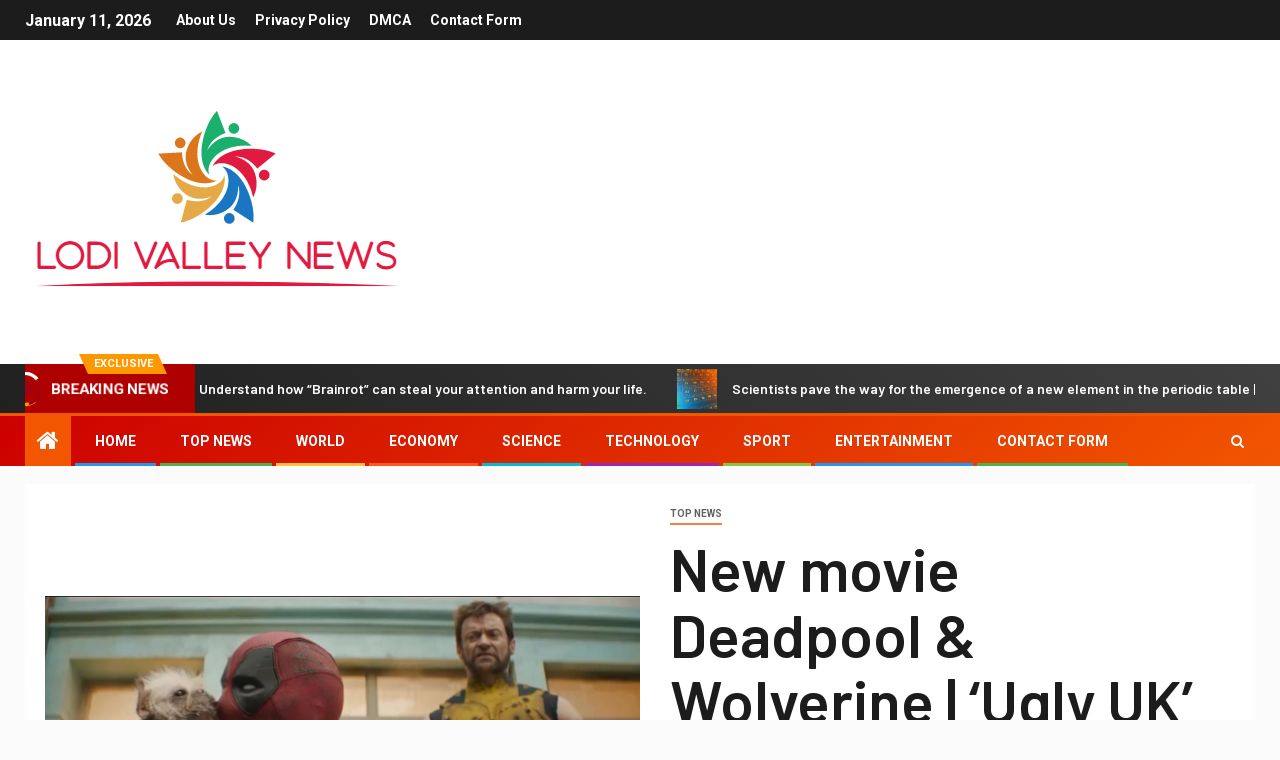

--- FILE ---
content_type: text/html; charset=UTF-8
request_url: https://www.lodivalleynews.com/new-movie-deadpool-wolverine-ugly-uk-dog-bob-becomes-hollywood-star-in-film/
body_size: 24507
content:
    <!doctype html>
<html lang="en-US">
    <head>
        <meta charset="UTF-8">
        <meta name="viewport" content="width=device-width, initial-scale=1">
        <link rel="profile" href="https://gmpg.org/xfn/11">

        <meta name='robots' content='index, follow, max-image-preview:large, max-snippet:-1, max-video-preview:-1' />
<script type="text/javascript">
var trackScrolling=false;
var trackScrollingPercentage=false;
var ScrollingPercentageNumber=25;
var stLogInterval=10*1000;
var cutOffTime=900;
var trackNoEvents=false;
var trackNoMaxTime=false;
var docTitle='New movie Deadpool &#038; Wolverine |  &#8216;Ugly UK&#8217; dog Bob becomes Hollywood star in film';
</script>

	<!-- This site is optimized with the Yoast SEO plugin v26.7 - https://yoast.com/wordpress/plugins/seo/ -->
	<title>New movie Deadpool &amp; Wolverine | &#039;Ugly UK&#039; dog Bob becomes Hollywood star in film</title><link rel="preload" as="style" href="https://fonts.googleapis.com/css?family=Roboto%3A100%2C300%2C400%2C500%2C700%7CBarlow%3Aital%2Cwght%400%2C400%3B0%2C500%3B0%2C600%3B0%2C700%3B0%2C800%3B0%2C900%3B1%2C300%3B1%2C400%3B1%2C500%3B1%2C600%3B1%2C700%3B1%2C800%7CBarlow%20Semi%20Condensed%3Aital%2Cwght%400%2C300%3B0%2C400%3B0%2C500%3B0%2C600%3B0%2C700%3B1%2C300%3B1%2C400%3B1%2C500%3B1%2C600%3B1%2C700&#038;subset=latin%2Clatin-ext&#038;display=swap" /><link rel="stylesheet" href="https://fonts.googleapis.com/css?family=Roboto%3A100%2C300%2C400%2C500%2C700%7CBarlow%3Aital%2Cwght%400%2C400%3B0%2C500%3B0%2C600%3B0%2C700%3B0%2C800%3B0%2C900%3B1%2C300%3B1%2C400%3B1%2C500%3B1%2C600%3B1%2C700%3B1%2C800%7CBarlow%20Semi%20Condensed%3Aital%2Cwght%400%2C300%3B0%2C400%3B0%2C500%3B0%2C600%3B0%2C700%3B1%2C300%3B1%2C400%3B1%2C500%3B1%2C600%3B1%2C700&#038;subset=latin%2Clatin-ext&#038;display=swap" media="print" onload="this.media='all'" /><noscript><link rel="stylesheet" href="https://fonts.googleapis.com/css?family=Roboto%3A100%2C300%2C400%2C500%2C700%7CBarlow%3Aital%2Cwght%400%2C400%3B0%2C500%3B0%2C600%3B0%2C700%3B0%2C800%3B0%2C900%3B1%2C300%3B1%2C400%3B1%2C500%3B1%2C600%3B1%2C700%3B1%2C800%7CBarlow%20Semi%20Condensed%3Aital%2Cwght%400%2C300%3B0%2C400%3B0%2C500%3B0%2C600%3B0%2C700%3B1%2C300%3B1%2C400%3B1%2C500%3B1%2C600%3B1%2C700&#038;subset=latin%2Clatin-ext&#038;display=swap" /></noscript>
	<link rel="canonical" href="https://www.lodivalleynews.com/new-movie-deadpool-wolverine-ugly-uk-dog-bob-becomes-hollywood-star-in-film/" />
	<meta property="og:locale" content="en_US" />
	<meta property="og:type" content="article" />
	<meta property="og:title" content="New movie Deadpool &amp; Wolverine | &#039;Ugly UK&#039; dog Bob becomes Hollywood star in film" />
	<meta property="og:description" content="1 of 9 Peggy the dog in a scene with Ryan Reynolds and Hugh Jackman..." />
	<meta property="og:url" content="https://www.lodivalleynews.com/new-movie-deadpool-wolverine-ugly-uk-dog-bob-becomes-hollywood-star-in-film/" />
	<meta property="og:site_name" content="Lodi Valley News.com" />
	<meta property="article:published_time" content="2024-07-13T18:16:28+00:00" />
	<meta property="og:image" content="https://s2-gshow.glbimg.com/-Lz2TeCx4NfGgGIVmjUFwA39LsA=/1200x/smart/filters:cover():strip_icc()/i.s3.glbimg.com/v1/AUTH_e84042ef78cb4708aeebdf1c68c6cbd6/internal_photos/bs/2024/s/Q/DAfcbAQ9ykuipUsYCUcQ/a-cachorrinha-peggy-em-cena-com-ryan-reynolds-e-hugh-jackman-no-filme-deadpool-wolverine.jpg" />
	<meta name="author" content="Wilfrid Hunter" />
	<meta name="twitter:card" content="summary_large_image" />
	<meta name="twitter:image" content="https://s2-gshow.glbimg.com/-Lz2TeCx4NfGgGIVmjUFwA39LsA=/1200x/smart/filters:cover():strip_icc()/i.s3.glbimg.com/v1/AUTH_e84042ef78cb4708aeebdf1c68c6cbd6/internal_photos/bs/2024/s/Q/DAfcbAQ9ykuipUsYCUcQ/a-cachorrinha-peggy-em-cena-com-ryan-reynolds-e-hugh-jackman-no-filme-deadpool-wolverine.jpg" />
	<meta name="twitter:label1" content="Written by" />
	<meta name="twitter:data1" content="Wilfrid Hunter" />
	<meta name="twitter:label2" content="Est. reading time" />
	<meta name="twitter:data2" content="3 minutes" />
	<script type="application/ld+json" class="yoast-schema-graph">{"@context":"https://schema.org","@graph":[{"@type":"NewsArticle","@id":"https://www.lodivalleynews.com/new-movie-deadpool-wolverine-ugly-uk-dog-bob-becomes-hollywood-star-in-film/#article","isPartOf":{"@id":"https://www.lodivalleynews.com/new-movie-deadpool-wolverine-ugly-uk-dog-bob-becomes-hollywood-star-in-film/"},"author":{"name":"Wilfrid Hunter","@id":"https://www.lodivalleynews.com/#/schema/person/f028cc8a03ff5fda0a7d92ea7caa409b"},"headline":"New movie Deadpool &#038; Wolverine | &#8216;Ugly UK&#8217; dog Bob becomes Hollywood star in film","datePublished":"2024-07-13T18:16:28+00:00","mainEntityOfPage":{"@id":"https://www.lodivalleynews.com/new-movie-deadpool-wolverine-ugly-uk-dog-bob-becomes-hollywood-star-in-film/"},"wordCount":527,"commentCount":0,"publisher":{"@id":"https://www.lodivalleynews.com/#organization"},"image":{"@id":"https://www.lodivalleynews.com/new-movie-deadpool-wolverine-ugly-uk-dog-bob-becomes-hollywood-star-in-film/#primaryimage"},"thumbnailUrl":"https://s2-gshow.glbimg.com/-Lz2TeCx4NfGgGIVmjUFwA39LsA=/1200x/smart/filters:cover():strip_icc()/i.s3.glbimg.com/v1/AUTH_e84042ef78cb4708aeebdf1c68c6cbd6/internal_photos/bs/2024/s/Q/DAfcbAQ9ykuipUsYCUcQ/a-cachorrinha-peggy-em-cena-com-ryan-reynolds-e-hugh-jackman-no-filme-deadpool-wolverine.jpg","articleSection":["Top News"],"inLanguage":"en-US","potentialAction":[{"@type":"CommentAction","name":"Comment","target":["https://www.lodivalleynews.com/new-movie-deadpool-wolverine-ugly-uk-dog-bob-becomes-hollywood-star-in-film/#respond"]}]},{"@type":"WebPage","@id":"https://www.lodivalleynews.com/new-movie-deadpool-wolverine-ugly-uk-dog-bob-becomes-hollywood-star-in-film/","url":"https://www.lodivalleynews.com/new-movie-deadpool-wolverine-ugly-uk-dog-bob-becomes-hollywood-star-in-film/","name":"New movie Deadpool & Wolverine | 'Ugly UK' dog Bob becomes Hollywood star in film","isPartOf":{"@id":"https://www.lodivalleynews.com/#website"},"primaryImageOfPage":"https://s2-gshow.glbimg.com/-Lz2TeCx4NfGgGIVmjUFwA39LsA=/1200x/smart/filters:cover():strip_icc()/i.s3.glbimg.com/v1/AUTH_e84042ef78cb4708aeebdf1c68c6cbd6/internal_photos/bs/2024/s/Q/DAfcbAQ9ykuipUsYCUcQ/a-cachorrinha-peggy-em-cena-com-ryan-reynolds-e-hugh-jackman-no-filme-deadpool-wolverine.jpg","image":["https://s2-gshow.glbimg.com/-Lz2TeCx4NfGgGIVmjUFwA39LsA=/1200x/smart/filters:cover():strip_icc()/i.s3.glbimg.com/v1/AUTH_e84042ef78cb4708aeebdf1c68c6cbd6/internal_photos/bs/2024/s/Q/DAfcbAQ9ykuipUsYCUcQ/a-cachorrinha-peggy-em-cena-com-ryan-reynolds-e-hugh-jackman-no-filme-deadpool-wolverine.jpg"],"thumbnailUrl":"https://s2-gshow.glbimg.com/-Lz2TeCx4NfGgGIVmjUFwA39LsA=/1200x/smart/filters:cover():strip_icc()/i.s3.glbimg.com/v1/AUTH_e84042ef78cb4708aeebdf1c68c6cbd6/internal_photos/bs/2024/s/Q/DAfcbAQ9ykuipUsYCUcQ/a-cachorrinha-peggy-em-cena-com-ryan-reynolds-e-hugh-jackman-no-filme-deadpool-wolverine.jpg","datePublished":"2024-07-13T18:16:28+00:00","inLanguage":"en-US","potentialAction":[{"@type":"ReadAction","target":["https://www.lodivalleynews.com/new-movie-deadpool-wolverine-ugly-uk-dog-bob-becomes-hollywood-star-in-film/"]}]},{"@type":"ImageObject","inLanguage":"en-US","@id":"https://www.lodivalleynews.com/new-movie-deadpool-wolverine-ugly-uk-dog-bob-becomes-hollywood-star-in-film/#primaryimage","url":"https://s2-gshow.glbimg.com/-Lz2TeCx4NfGgGIVmjUFwA39LsA=/1200x/smart/filters:cover():strip_icc()/i.s3.glbimg.com/v1/AUTH_e84042ef78cb4708aeebdf1c68c6cbd6/internal_photos/bs/2024/s/Q/DAfcbAQ9ykuipUsYCUcQ/a-cachorrinha-peggy-em-cena-com-ryan-reynolds-e-hugh-jackman-no-filme-deadpool-wolverine.jpg","contentUrl":"https://s2-gshow.glbimg.com/-Lz2TeCx4NfGgGIVmjUFwA39LsA=/1200x/smart/filters:cover():strip_icc()/i.s3.glbimg.com/v1/AUTH_e84042ef78cb4708aeebdf1c68c6cbd6/internal_photos/bs/2024/s/Q/DAfcbAQ9ykuipUsYCUcQ/a-cachorrinha-peggy-em-cena-com-ryan-reynolds-e-hugh-jackman-no-filme-deadpool-wolverine.jpg"},{"@type":"WebSite","@id":"https://www.lodivalleynews.com/#website","url":"https://www.lodivalleynews.com/","name":"Lodi Valley News.com","description":"Complete News World","publisher":{"@id":"https://www.lodivalleynews.com/#organization"},"potentialAction":[{"@type":"SearchAction","target":{"@type":"EntryPoint","urlTemplate":"https://www.lodivalleynews.com/?s={search_term_string}"},"query-input":{"@type":"PropertyValueSpecification","valueRequired":true,"valueName":"search_term_string"}}],"inLanguage":"en-US"},{"@type":"Organization","@id":"https://www.lodivalleynews.com/#organization","name":"Lodi Valley News.com","url":"https://www.lodivalleynews.com/","logo":{"@type":"ImageObject","inLanguage":"en-US","@id":"https://www.lodivalleynews.com/#/schema/logo/image/","url":"https://www.lodivalleynews.com/wp-content/uploads/2021/03/Lodi-Valley-News-Logo.png","contentUrl":"https://www.lodivalleynews.com/wp-content/uploads/2021/03/Lodi-Valley-News-Logo.png","width":392,"height":214,"caption":"Lodi Valley News.com"},"image":{"@id":"https://www.lodivalleynews.com/#/schema/logo/image/"}},{"@type":"Person","@id":"https://www.lodivalleynews.com/#/schema/person/f028cc8a03ff5fda0a7d92ea7caa409b","name":"Wilfrid Hunter","image":{"@type":"ImageObject","inLanguage":"en-US","@id":"https://www.lodivalleynews.com/#/schema/person/image/","url":"https://secure.gravatar.com/avatar/1c743b37ff66f0da93bb29dea64f526b309e2614e0f31c84e08d4b6869bd02ee?s=96&d=mm&r=g","contentUrl":"https://secure.gravatar.com/avatar/1c743b37ff66f0da93bb29dea64f526b309e2614e0f31c84e08d4b6869bd02ee?s=96&d=mm&r=g","caption":"Wilfrid Hunter"},"description":"\"Internet evangelist. Writer. Hardcore alcoholaholic. Tv lover. Extreme reader. Coffee junkie. Falls down a lot.\""}]}</script>
	<!-- / Yoast SEO plugin. -->


<link rel='dns-prefetch' href='//fonts.googleapis.com' />
<link rel='dns-prefetch' href='//www.googletagmanager.com' />
<link href='https://fonts.gstatic.com' crossorigin rel='preconnect' />
<link rel="alternate" type="application/rss+xml" title="Lodi Valley News.com &raquo; Feed" href="https://www.lodivalleynews.com/feed/" />
<link rel="alternate" type="application/rss+xml" title="Lodi Valley News.com &raquo; Comments Feed" href="https://www.lodivalleynews.com/comments/feed/" />
<link rel="alternate" type="application/rss+xml" title="Lodi Valley News.com &raquo; New movie Deadpool &#038; Wolverine |  &#8216;Ugly UK&#8217; dog Bob becomes Hollywood star in film Comments Feed" href="https://www.lodivalleynews.com/new-movie-deadpool-wolverine-ugly-uk-dog-bob-becomes-hollywood-star-in-film/feed/" />
<link rel="alternate" title="oEmbed (JSON)" type="application/json+oembed" href="https://www.lodivalleynews.com/wp-json/oembed/1.0/embed?url=https%3A%2F%2Fwww.lodivalleynews.com%2Fnew-movie-deadpool-wolverine-ugly-uk-dog-bob-becomes-hollywood-star-in-film%2F" />
<link rel="alternate" title="oEmbed (XML)" type="text/xml+oembed" href="https://www.lodivalleynews.com/wp-json/oembed/1.0/embed?url=https%3A%2F%2Fwww.lodivalleynews.com%2Fnew-movie-deadpool-wolverine-ugly-uk-dog-bob-becomes-hollywood-star-in-film%2F&#038;format=xml" />
<style id='wp-img-auto-sizes-contain-inline-css' type='text/css'>
img:is([sizes=auto i],[sizes^="auto," i]){contain-intrinsic-size:3000px 1500px}
/*# sourceURL=wp-img-auto-sizes-contain-inline-css */
</style>
<style id='wp-emoji-styles-inline-css' type='text/css'>

	img.wp-smiley, img.emoji {
		display: inline !important;
		border: none !important;
		box-shadow: none !important;
		height: 1em !important;
		width: 1em !important;
		margin: 0 0.07em !important;
		vertical-align: -0.1em !important;
		background: none !important;
		padding: 0 !important;
	}
/*# sourceURL=wp-emoji-styles-inline-css */
</style>
<style id='wp-block-library-inline-css' type='text/css'>
:root{--wp-block-synced-color:#7a00df;--wp-block-synced-color--rgb:122,0,223;--wp-bound-block-color:var(--wp-block-synced-color);--wp-editor-canvas-background:#ddd;--wp-admin-theme-color:#007cba;--wp-admin-theme-color--rgb:0,124,186;--wp-admin-theme-color-darker-10:#006ba1;--wp-admin-theme-color-darker-10--rgb:0,107,160.5;--wp-admin-theme-color-darker-20:#005a87;--wp-admin-theme-color-darker-20--rgb:0,90,135;--wp-admin-border-width-focus:2px}@media (min-resolution:192dpi){:root{--wp-admin-border-width-focus:1.5px}}.wp-element-button{cursor:pointer}:root .has-very-light-gray-background-color{background-color:#eee}:root .has-very-dark-gray-background-color{background-color:#313131}:root .has-very-light-gray-color{color:#eee}:root .has-very-dark-gray-color{color:#313131}:root .has-vivid-green-cyan-to-vivid-cyan-blue-gradient-background{background:linear-gradient(135deg,#00d084,#0693e3)}:root .has-purple-crush-gradient-background{background:linear-gradient(135deg,#34e2e4,#4721fb 50%,#ab1dfe)}:root .has-hazy-dawn-gradient-background{background:linear-gradient(135deg,#faaca8,#dad0ec)}:root .has-subdued-olive-gradient-background{background:linear-gradient(135deg,#fafae1,#67a671)}:root .has-atomic-cream-gradient-background{background:linear-gradient(135deg,#fdd79a,#004a59)}:root .has-nightshade-gradient-background{background:linear-gradient(135deg,#330968,#31cdcf)}:root .has-midnight-gradient-background{background:linear-gradient(135deg,#020381,#2874fc)}:root{--wp--preset--font-size--normal:16px;--wp--preset--font-size--huge:42px}.has-regular-font-size{font-size:1em}.has-larger-font-size{font-size:2.625em}.has-normal-font-size{font-size:var(--wp--preset--font-size--normal)}.has-huge-font-size{font-size:var(--wp--preset--font-size--huge)}.has-text-align-center{text-align:center}.has-text-align-left{text-align:left}.has-text-align-right{text-align:right}.has-fit-text{white-space:nowrap!important}#end-resizable-editor-section{display:none}.aligncenter{clear:both}.items-justified-left{justify-content:flex-start}.items-justified-center{justify-content:center}.items-justified-right{justify-content:flex-end}.items-justified-space-between{justify-content:space-between}.screen-reader-text{border:0;clip-path:inset(50%);height:1px;margin:-1px;overflow:hidden;padding:0;position:absolute;width:1px;word-wrap:normal!important}.screen-reader-text:focus{background-color:#ddd;clip-path:none;color:#444;display:block;font-size:1em;height:auto;left:5px;line-height:normal;padding:15px 23px 14px;text-decoration:none;top:5px;width:auto;z-index:100000}html :where(.has-border-color){border-style:solid}html :where([style*=border-top-color]){border-top-style:solid}html :where([style*=border-right-color]){border-right-style:solid}html :where([style*=border-bottom-color]){border-bottom-style:solid}html :where([style*=border-left-color]){border-left-style:solid}html :where([style*=border-width]){border-style:solid}html :where([style*=border-top-width]){border-top-style:solid}html :where([style*=border-right-width]){border-right-style:solid}html :where([style*=border-bottom-width]){border-bottom-style:solid}html :where([style*=border-left-width]){border-left-style:solid}html :where(img[class*=wp-image-]){height:auto;max-width:100%}:where(figure){margin:0 0 1em}html :where(.is-position-sticky){--wp-admin--admin-bar--position-offset:var(--wp-admin--admin-bar--height,0px)}@media screen and (max-width:600px){html :where(.is-position-sticky){--wp-admin--admin-bar--position-offset:0px}}

/*# sourceURL=wp-block-library-inline-css */
</style><style id='global-styles-inline-css' type='text/css'>
:root{--wp--preset--aspect-ratio--square: 1;--wp--preset--aspect-ratio--4-3: 4/3;--wp--preset--aspect-ratio--3-4: 3/4;--wp--preset--aspect-ratio--3-2: 3/2;--wp--preset--aspect-ratio--2-3: 2/3;--wp--preset--aspect-ratio--16-9: 16/9;--wp--preset--aspect-ratio--9-16: 9/16;--wp--preset--color--black: #000000;--wp--preset--color--cyan-bluish-gray: #abb8c3;--wp--preset--color--white: #ffffff;--wp--preset--color--pale-pink: #f78da7;--wp--preset--color--vivid-red: #cf2e2e;--wp--preset--color--luminous-vivid-orange: #ff6900;--wp--preset--color--luminous-vivid-amber: #fcb900;--wp--preset--color--light-green-cyan: #7bdcb5;--wp--preset--color--vivid-green-cyan: #00d084;--wp--preset--color--pale-cyan-blue: #8ed1fc;--wp--preset--color--vivid-cyan-blue: #0693e3;--wp--preset--color--vivid-purple: #9b51e0;--wp--preset--gradient--vivid-cyan-blue-to-vivid-purple: linear-gradient(135deg,rgb(6,147,227) 0%,rgb(155,81,224) 100%);--wp--preset--gradient--light-green-cyan-to-vivid-green-cyan: linear-gradient(135deg,rgb(122,220,180) 0%,rgb(0,208,130) 100%);--wp--preset--gradient--luminous-vivid-amber-to-luminous-vivid-orange: linear-gradient(135deg,rgb(252,185,0) 0%,rgb(255,105,0) 100%);--wp--preset--gradient--luminous-vivid-orange-to-vivid-red: linear-gradient(135deg,rgb(255,105,0) 0%,rgb(207,46,46) 100%);--wp--preset--gradient--very-light-gray-to-cyan-bluish-gray: linear-gradient(135deg,rgb(238,238,238) 0%,rgb(169,184,195) 100%);--wp--preset--gradient--cool-to-warm-spectrum: linear-gradient(135deg,rgb(74,234,220) 0%,rgb(151,120,209) 20%,rgb(207,42,186) 40%,rgb(238,44,130) 60%,rgb(251,105,98) 80%,rgb(254,248,76) 100%);--wp--preset--gradient--blush-light-purple: linear-gradient(135deg,rgb(255,206,236) 0%,rgb(152,150,240) 100%);--wp--preset--gradient--blush-bordeaux: linear-gradient(135deg,rgb(254,205,165) 0%,rgb(254,45,45) 50%,rgb(107,0,62) 100%);--wp--preset--gradient--luminous-dusk: linear-gradient(135deg,rgb(255,203,112) 0%,rgb(199,81,192) 50%,rgb(65,88,208) 100%);--wp--preset--gradient--pale-ocean: linear-gradient(135deg,rgb(255,245,203) 0%,rgb(182,227,212) 50%,rgb(51,167,181) 100%);--wp--preset--gradient--electric-grass: linear-gradient(135deg,rgb(202,248,128) 0%,rgb(113,206,126) 100%);--wp--preset--gradient--midnight: linear-gradient(135deg,rgb(2,3,129) 0%,rgb(40,116,252) 100%);--wp--preset--font-size--small: 13px;--wp--preset--font-size--medium: 20px;--wp--preset--font-size--large: 36px;--wp--preset--font-size--x-large: 42px;--wp--preset--spacing--20: 0.44rem;--wp--preset--spacing--30: 0.67rem;--wp--preset--spacing--40: 1rem;--wp--preset--spacing--50: 1.5rem;--wp--preset--spacing--60: 2.25rem;--wp--preset--spacing--70: 3.38rem;--wp--preset--spacing--80: 5.06rem;--wp--preset--shadow--natural: 6px 6px 9px rgba(0, 0, 0, 0.2);--wp--preset--shadow--deep: 12px 12px 50px rgba(0, 0, 0, 0.4);--wp--preset--shadow--sharp: 6px 6px 0px rgba(0, 0, 0, 0.2);--wp--preset--shadow--outlined: 6px 6px 0px -3px rgb(255, 255, 255), 6px 6px rgb(0, 0, 0);--wp--preset--shadow--crisp: 6px 6px 0px rgb(0, 0, 0);}:where(.is-layout-flex){gap: 0.5em;}:where(.is-layout-grid){gap: 0.5em;}body .is-layout-flex{display: flex;}.is-layout-flex{flex-wrap: wrap;align-items: center;}.is-layout-flex > :is(*, div){margin: 0;}body .is-layout-grid{display: grid;}.is-layout-grid > :is(*, div){margin: 0;}:where(.wp-block-columns.is-layout-flex){gap: 2em;}:where(.wp-block-columns.is-layout-grid){gap: 2em;}:where(.wp-block-post-template.is-layout-flex){gap: 1.25em;}:where(.wp-block-post-template.is-layout-grid){gap: 1.25em;}.has-black-color{color: var(--wp--preset--color--black) !important;}.has-cyan-bluish-gray-color{color: var(--wp--preset--color--cyan-bluish-gray) !important;}.has-white-color{color: var(--wp--preset--color--white) !important;}.has-pale-pink-color{color: var(--wp--preset--color--pale-pink) !important;}.has-vivid-red-color{color: var(--wp--preset--color--vivid-red) !important;}.has-luminous-vivid-orange-color{color: var(--wp--preset--color--luminous-vivid-orange) !important;}.has-luminous-vivid-amber-color{color: var(--wp--preset--color--luminous-vivid-amber) !important;}.has-light-green-cyan-color{color: var(--wp--preset--color--light-green-cyan) !important;}.has-vivid-green-cyan-color{color: var(--wp--preset--color--vivid-green-cyan) !important;}.has-pale-cyan-blue-color{color: var(--wp--preset--color--pale-cyan-blue) !important;}.has-vivid-cyan-blue-color{color: var(--wp--preset--color--vivid-cyan-blue) !important;}.has-vivid-purple-color{color: var(--wp--preset--color--vivid-purple) !important;}.has-black-background-color{background-color: var(--wp--preset--color--black) !important;}.has-cyan-bluish-gray-background-color{background-color: var(--wp--preset--color--cyan-bluish-gray) !important;}.has-white-background-color{background-color: var(--wp--preset--color--white) !important;}.has-pale-pink-background-color{background-color: var(--wp--preset--color--pale-pink) !important;}.has-vivid-red-background-color{background-color: var(--wp--preset--color--vivid-red) !important;}.has-luminous-vivid-orange-background-color{background-color: var(--wp--preset--color--luminous-vivid-orange) !important;}.has-luminous-vivid-amber-background-color{background-color: var(--wp--preset--color--luminous-vivid-amber) !important;}.has-light-green-cyan-background-color{background-color: var(--wp--preset--color--light-green-cyan) !important;}.has-vivid-green-cyan-background-color{background-color: var(--wp--preset--color--vivid-green-cyan) !important;}.has-pale-cyan-blue-background-color{background-color: var(--wp--preset--color--pale-cyan-blue) !important;}.has-vivid-cyan-blue-background-color{background-color: var(--wp--preset--color--vivid-cyan-blue) !important;}.has-vivid-purple-background-color{background-color: var(--wp--preset--color--vivid-purple) !important;}.has-black-border-color{border-color: var(--wp--preset--color--black) !important;}.has-cyan-bluish-gray-border-color{border-color: var(--wp--preset--color--cyan-bluish-gray) !important;}.has-white-border-color{border-color: var(--wp--preset--color--white) !important;}.has-pale-pink-border-color{border-color: var(--wp--preset--color--pale-pink) !important;}.has-vivid-red-border-color{border-color: var(--wp--preset--color--vivid-red) !important;}.has-luminous-vivid-orange-border-color{border-color: var(--wp--preset--color--luminous-vivid-orange) !important;}.has-luminous-vivid-amber-border-color{border-color: var(--wp--preset--color--luminous-vivid-amber) !important;}.has-light-green-cyan-border-color{border-color: var(--wp--preset--color--light-green-cyan) !important;}.has-vivid-green-cyan-border-color{border-color: var(--wp--preset--color--vivid-green-cyan) !important;}.has-pale-cyan-blue-border-color{border-color: var(--wp--preset--color--pale-cyan-blue) !important;}.has-vivid-cyan-blue-border-color{border-color: var(--wp--preset--color--vivid-cyan-blue) !important;}.has-vivid-purple-border-color{border-color: var(--wp--preset--color--vivid-purple) !important;}.has-vivid-cyan-blue-to-vivid-purple-gradient-background{background: var(--wp--preset--gradient--vivid-cyan-blue-to-vivid-purple) !important;}.has-light-green-cyan-to-vivid-green-cyan-gradient-background{background: var(--wp--preset--gradient--light-green-cyan-to-vivid-green-cyan) !important;}.has-luminous-vivid-amber-to-luminous-vivid-orange-gradient-background{background: var(--wp--preset--gradient--luminous-vivid-amber-to-luminous-vivid-orange) !important;}.has-luminous-vivid-orange-to-vivid-red-gradient-background{background: var(--wp--preset--gradient--luminous-vivid-orange-to-vivid-red) !important;}.has-very-light-gray-to-cyan-bluish-gray-gradient-background{background: var(--wp--preset--gradient--very-light-gray-to-cyan-bluish-gray) !important;}.has-cool-to-warm-spectrum-gradient-background{background: var(--wp--preset--gradient--cool-to-warm-spectrum) !important;}.has-blush-light-purple-gradient-background{background: var(--wp--preset--gradient--blush-light-purple) !important;}.has-blush-bordeaux-gradient-background{background: var(--wp--preset--gradient--blush-bordeaux) !important;}.has-luminous-dusk-gradient-background{background: var(--wp--preset--gradient--luminous-dusk) !important;}.has-pale-ocean-gradient-background{background: var(--wp--preset--gradient--pale-ocean) !important;}.has-electric-grass-gradient-background{background: var(--wp--preset--gradient--electric-grass) !important;}.has-midnight-gradient-background{background: var(--wp--preset--gradient--midnight) !important;}.has-small-font-size{font-size: var(--wp--preset--font-size--small) !important;}.has-medium-font-size{font-size: var(--wp--preset--font-size--medium) !important;}.has-large-font-size{font-size: var(--wp--preset--font-size--large) !important;}.has-x-large-font-size{font-size: var(--wp--preset--font-size--x-large) !important;}
/*# sourceURL=global-styles-inline-css */
</style>

<style id='classic-theme-styles-inline-css' type='text/css'>
/*! This file is auto-generated */
.wp-block-button__link{color:#fff;background-color:#32373c;border-radius:9999px;box-shadow:none;text-decoration:none;padding:calc(.667em + 2px) calc(1.333em + 2px);font-size:1.125em}.wp-block-file__button{background:#32373c;color:#fff;text-decoration:none}
/*# sourceURL=/wp-includes/css/classic-themes.min.css */
</style>
<link rel='stylesheet' id='dashicons-css' href='https://www.lodivalleynews.com/wp-includes/css/dashicons.min.css?ver=6.9' type='text/css' media='all' />
<link rel='stylesheet' id='admin-bar-css' href='https://www.lodivalleynews.com/wp-includes/css/admin-bar.min.css?ver=6.9' type='text/css' media='all' />
<style id='admin-bar-inline-css' type='text/css'>

    /* Hide CanvasJS credits for P404 charts specifically */
    #p404RedirectChart .canvasjs-chart-credit {
        display: none !important;
    }
    
    #p404RedirectChart canvas {
        border-radius: 6px;
    }

    .p404-redirect-adminbar-weekly-title {
        font-weight: bold;
        font-size: 14px;
        color: #fff;
        margin-bottom: 6px;
    }

    #wpadminbar #wp-admin-bar-p404_free_top_button .ab-icon:before {
        content: "\f103";
        color: #dc3545;
        top: 3px;
    }
    
    #wp-admin-bar-p404_free_top_button .ab-item {
        min-width: 80px !important;
        padding: 0px !important;
    }
    
    /* Ensure proper positioning and z-index for P404 dropdown */
    .p404-redirect-adminbar-dropdown-wrap { 
        min-width: 0; 
        padding: 0;
        position: static !important;
    }
    
    #wpadminbar #wp-admin-bar-p404_free_top_button_dropdown {
        position: static !important;
    }
    
    #wpadminbar #wp-admin-bar-p404_free_top_button_dropdown .ab-item {
        padding: 0 !important;
        margin: 0 !important;
    }
    
    .p404-redirect-dropdown-container {
        min-width: 340px;
        padding: 18px 18px 12px 18px;
        background: #23282d !important;
        color: #fff;
        border-radius: 12px;
        box-shadow: 0 8px 32px rgba(0,0,0,0.25);
        margin-top: 10px;
        position: relative !important;
        z-index: 999999 !important;
        display: block !important;
        border: 1px solid #444;
    }
    
    /* Ensure P404 dropdown appears on hover */
    #wpadminbar #wp-admin-bar-p404_free_top_button .p404-redirect-dropdown-container { 
        display: none !important;
    }
    
    #wpadminbar #wp-admin-bar-p404_free_top_button:hover .p404-redirect-dropdown-container { 
        display: block !important;
    }
    
    #wpadminbar #wp-admin-bar-p404_free_top_button:hover #wp-admin-bar-p404_free_top_button_dropdown .p404-redirect-dropdown-container {
        display: block !important;
    }
    
    .p404-redirect-card {
        background: #2c3338;
        border-radius: 8px;
        padding: 18px 18px 12px 18px;
        box-shadow: 0 2px 8px rgba(0,0,0,0.07);
        display: flex;
        flex-direction: column;
        align-items: flex-start;
        border: 1px solid #444;
    }
    
    .p404-redirect-btn {
        display: inline-block;
        background: #dc3545;
        color: #fff !important;
        font-weight: bold;
        padding: 5px 22px;
        border-radius: 8px;
        text-decoration: none;
        font-size: 17px;
        transition: background 0.2s, box-shadow 0.2s;
        margin-top: 8px;
        box-shadow: 0 2px 8px rgba(220,53,69,0.15);
        text-align: center;
        line-height: 1.6;
    }
    
    .p404-redirect-btn:hover {
        background: #c82333;
        color: #fff !important;
        box-shadow: 0 4px 16px rgba(220,53,69,0.25);
    }
    
    /* Prevent conflicts with other admin bar dropdowns */
    #wpadminbar .ab-top-menu > li:hover > .ab-item,
    #wpadminbar .ab-top-menu > li.hover > .ab-item {
        z-index: auto;
    }
    
    #wpadminbar #wp-admin-bar-p404_free_top_button:hover > .ab-item {
        z-index: 999998 !important;
    }
    
/*# sourceURL=admin-bar-inline-css */
</style>
<link rel='stylesheet' id='wp_automatic_gallery_style-css' href='https://www.lodivalleynews.com/wp-content/plugins/wp-automatic/css/wp-automatic.css?ver=1.0.0' type='text/css' media='all' />
<link rel='stylesheet' id='font-awesome-css' href='https://www.lodivalleynews.com/wp-content/themes/newsever-pro/assets/font-awesome/css/font-awesome.min.css?ver=6.9' type='text/css' media='all' />
<link rel='stylesheet' id='bootstrap-css' href='https://www.lodivalleynews.com/wp-content/themes/newsever-pro/assets/bootstrap/css/bootstrap.min.css?ver=6.9' type='text/css' media='all' />
<link rel='stylesheet' id='slick-css-css' href='https://www.lodivalleynews.com/wp-content/themes/newsever-pro/assets/slick/css/slick.min.css?ver=6.9' type='text/css' media='all' />
<link rel='stylesheet' id='sidr-css' href='https://www.lodivalleynews.com/wp-content/themes/newsever-pro/assets/sidr/css/jquery.sidr.dark.css?ver=6.9' type='text/css' media='all' />
<link rel='stylesheet' id='magnific-popup-css' href='https://www.lodivalleynews.com/wp-content/themes/newsever-pro/assets/magnific-popup/magnific-popup.css?ver=6.9' type='text/css' media='all' />

<link rel='stylesheet' id='newsever-style-css' href='https://www.lodivalleynews.com/wp-content/themes/newsever-pro/style.css?ver=6.9' type='text/css' media='all' />
<style id='newsever-style-inline-css' type='text/css'>


                body a,
        body a:visited{
        color: #404040        }
    
                body.aft-default-mode .site-footer .aft-widget-background-dim .header-after1 span,
        body.aft-default-mode .site-footer .aft-widget-background-dim .widget-title span,
        body.aft-default-mode .site-footer .aft-widget-background-dim .color-pad .read-title h4 a,
        body.aft-default-mode .site-footer .aft-widget-background-dim .color-pad .entry-meta span a,
        body.aft-default-mode .site-footer .aft-widget-background-dim .color-pad .entry-meta span,
        body.aft-default-mode .site-footer .aft-widget-background-dim .color-pad,
        body.aft-default-mode blockquote:before,
        body.aft-default-mode .newsever-pagination .nav-links .page-numbers,
        body.aft-default-mode.single-post .entry-content-wrap.read-single .post-meta-detail .min-read,
        body.aft-default-mode .main-navigation ul.children li a,
        body.aft-default-mode .main-navigation ul .sub-menu li a,
        body.aft-default-mode .read-details .entry-meta span a,
        body.aft-default-mode .read-details .entry-meta span,
        body.aft-default-mode h4.af-author-display-name,
        body.aft-default-mode #wp-calendar caption,
        body.aft-default-mode.single-post .post-meta-share-wrapper .post-meta-detail .min-read,
        body.aft-default-mode ul.trail-items li a,
        body.aft-default-mode {
        color: #4a4a4a;
        }


    
                body.aft-dark-mode input[type="submit"],
        body .aft-home-icon a,
        body .entry-header-details .af-post-format i:after,
        body.aft-default-mode .newsever-pagination .nav-links .page-numbers.current,
        body #scroll-up,
        body  input[type="reset"],
        body  input[type="submit"],
        body  input[type="button"],
        body .inner-suscribe input[type=submit],
        body  .widget-title .header-after::before,
        body.aft-default-mode .inner-suscribe input[type=submit],
        body  .af-trending-news-part .trending-post-items,
        body  .trending-posts-vertical .trending-post-items,
        body .newsever_tabbed_posts_widget .nav-tabs > li.active > a:hover,
        body .newsever_tabbed_posts_widget .nav-tabs > li.active > a,
        body  .aft-main-banner-section .aft-trending-latest-popular .nav-tabs>li.active,
        body .header-style1 .header-right-part > div.custom-menu-link > a,
        body .aft-popular-taxonomies-lists ul li a span.tag-count,
        body .aft-widget-background-secondary-background.widget:not(.solid-border):not(.dashed-border) .widget-block,
        body .aft-home-icon {
        background-color: #f25600;
        }

        body.aft-default-mode .author-links a,
        body.aft-default-mode .entry-content > ul a,
        body.aft-default-mode .entry-content > ol a,
        body.aft-default-mode .entry-content > p a,
        body.aft-default-mode .entry-content > [class*="wp-block-"] a:not(.has-text-color),
        body.aft-default-mode  .sticky .read-title h4 a:before {
        color: #f25600;
        }

        body .spinnerhalf::after{
        border-top-color:  #f25600;
        border-left-color: #f25600;
        }

        body .post-excerpt {
        border-left-color: #f25600;
        }

        body .widget-title .header-after::before,
        body .newsever_tabbed_posts_widget .nav-tabs > li.active > a:hover,
        body .newsever_tabbed_posts_widget .nav-tabs > li.active > a,
        body.aft-dark-mode .read-img .min-read-post-comment:after,
        body.aft-default-mode .read-img .min-read-post-comment:after{
        border-top-color: #f25600;
        }

        body .af-fancy-spinner .af-ring:nth-child(1){
        border-right-color: #f25600;
        }


        body .aft-widget-background-secondary-background.widget.dashed-border .widget-block,
        body .aft-widget-background-secondary-background.widget.solid-border .widget-block,
        .af-banner-slider-thumbnail.vertical .slick-current .read-single,
        body.aft-default-mode .newsever-pagination .nav-links .page-numbers,
        body .af-sp-wave:after,
        body .bottom-bar{
        border-color: #f25600;
        }
        body.rtl .af-banner-slider-thumbnail.vertical .slick-current .read-single {
        border-color: #f25600 !important;
        }


    
                body .banner-carousel-slider .read-single .read-details .entry-meta span a,
        body .banner-carousel-slider .read-single .read-details .entry-meta span,
        body .banner-carousel-slider .read-single .read-details .read-title h4 a,
        body .banner-carousel-slider .read-single .read-details,
        body.single-post:not(.aft-single-full-header) .entry-header span.min-read-post-format .af-post-format i,
        body.aft-default-mode .newsever-pagination .nav-links .page-numbers.current,
        body.aft-light-mode .aft-widget-background-secondary-background.newsever_tabbed_posts_widget:not(.solid-border):not(.dashed-border) .nav-tabs > li.active > a:hover,
        body.aft-light-mode .aft-widget-background-secondary-background.newsever_tabbed_posts_widget:not(.solid-border):not(.dashed-border) .nav-tabs > li > a,
        body.aft-default-mode .aft-widget-background-secondary-background.widget:not(.solid-border):not(.dashed-border) h4.af-author-display-name,
        body.aft-light-mode .aft-widget-background-secondary-background.widget:not(.solid-border):not(.dashed-border) h4.af-author-display-name,
        body .aft-widget-background-secondary-background:not(.solid-border):not(.dashed-border) .trending-posts-vertical .trending-no,
        body .aft-widget-background-secondary-background.widget:not(.solid-border):not(.dashed-border),
        body .aft-widget-background-secondary-background.widget:not(.solid-border):not(.dashed-border) .entry-meta span,
        body .aft-widget-background-secondary-background.widget:not(.solid-border):not(.dashed-border) .entry-meta span a,
        body .aft-widget-background-secondary-background:not(.solid-border):not(.dashed-border) .read-title h4 a,
        body .aft-widget-background-secondary-background.widget:not(.solid-border):not(.dashed-border) .widget-block,
        body .aft-popular-taxonomies-lists ul li a span.tag-count,
        body .header-style1 .header-right-part > div.custom-menu-link > a,
        body .trending-posts-vertical .trending-post-items,
        body .af-trending-news-part .trending-post-items,
        body .trending-posts-vertical .trending-no,
        body .widget-title .header-after::before,
        body .newsever_tabbed_posts_widget .nav-tabs > li.active > a:hover,
        body .newsever_tabbed_posts_widget .nav-tabs > li.active > a,
        body.aft-default-mode .newsever-pagination .nav-links .page-numbers.current,
        body #scroll-up,
        body input[type="reset"],
        body input[type="submit"],
        body input[type="button"],
        body .inner-suscribe input[type=submit],
        body.aft-default-mode .aft-main-banner-section .aft-trending-latest-popular .nav-tabs>li.active,
        body .aft-home-icon a,
        body .aft-home-icon a:visited
        {
        color: #ffffff;
        }

        body.aft-light-mode .aft-widget-background-secondary-background.widget:not(.solid-border):not(.dashed-border) .widget-block a.newsever-categories,
        body.aft-dark-mode .aft-widget-background-secondary-background.widget:not(.solid-border):not(.dashed-border) .widget-block a.newsever-categories,
        body.aft-default-mode .aft-widget-background-secondary-background.widget:not(.solid-border):not(.dashed-border) .widget-block a.newsever-categories {
        border-color: #ffffff;
        }

        body.aft-light-mode .site-footer .aft-widget-background-secondary-background:not(.solid-border):not(.dashed-border) .read-details:not(.af-category-inside-img) a.newsever-categories ,
        body.aft-dark-mode .site-footer .aft-widget-background-secondary-background:not(.solid-border):not(.dashed-border) .read-details:not(.af-category-inside-img) a.newsever-categories ,
        body.aft-default-mode .site-footer .aft-widget-background-secondary-background:not(.solid-border):not(.dashed-border) .read-details:not(.af-category-inside-img) a.newsever-categories ,
        body.aft-light-mode .aft-widget-background-secondary-background:not(.solid-border):not(.dashed-border) .read-details:not(.af-category-inside-img) a.newsever-categories ,
        body.aft-dark-mode .aft-widget-background-secondary-background:not(.solid-border):not(.dashed-border) .read-details:not(.af-category-inside-img) a.newsever-categories ,
        body.aft-default-mode .aft-widget-background-secondary-background:not(.solid-border):not(.dashed-border) .read-details:not(.af-category-inside-img) a.newsever-categories {
        color: #ffffff ;
        }

    
        
        body.aft-default-mode .color-pad .read-title h4 a,
        <!-- body.aft-light-mode .color-pad .read-title h4 a, -->
        body.aft-default-mode #sidr .widget > ul > li a,
        body.aft-default-mode .sidebar-area .widget > ul > li a
        {
        color: #1c1c1c;
        }
    

                body.aft-default-mode .af-container-block-wrapper{
        background-color: #ffffff;
        }
    
        
        body.aft-default-mode .banner-exclusive-posts-wrapper,
        body.aft-default-mode .aft-main-banner-section,
        body.aft-default-mode #tertiary

        {

        background: #202020;
        background-image: -moz-linear-gradient(45deg, #202020, #404040);
        background-image: -o-linear-gradient(45deg, #202020, #404040);
        background-image: -webkit-linear-gradient(45deg, #202020, #404040);
        background-image: linear-gradient(45deg, #202020, #404040);

        }
    
        

        body.aft-default-mode .main-banner-widget-wrapper .read-details .entry-meta span a,
        body.aft-default-mode .main-banner-widget-wrapper .read-details .entry-meta span,

        body.aft-default-mode .main-banner-widget-wrapper .entry-meta a,
        body.aft-default-mode .main-banner-widget-wrapper .entry-meta a:visited,
        body.aft-default-mode .main-banner-widget-wrapper .read-title h4 a,
        body.aft-default-mode .main-banner-widget-wrapper .color-pad .read-title h4 a,
        body.aft-default-mode .main-banner-widget-wrapper .read-details .entry-meta span,


        body.aft-default-mode .exclusive-posts .marquee a,
        body.aft-default-mode .af-trending-news-part .entry-meta span,
        body.aft-default-mode .af-trending-news-part .entry-meta span a,
        body.aft-default-mode .af-trending-news-part .read-title h4 a,
        body.aft-default-mode .banner-carousel-slider .read-single .read-details .read-title h4 a,
        body.aft-default-mode .banner-carousel-slider .read-single .read-details,
        body.aft-default-mode .banner-carousel-slider .read-single .read-details .read-categories:not(.af-category-inside-img) .entry-meta span a,
        body.aft-default-mode .banner-carousel-slider .read-single .read-details .read-categories:not(.af-category-inside-img) .entry-meta span,
        body.aft-default-mode .aft-main-banner-wrapper .read-single.color-pad .cat-links li a,
        body.aft-default-mode .main-banner-widget-wrapper .cat-links li a,
        body.aft-default-mode #tertiary .read-categories:not(.af-category-inside-img) .cat-links li a,

        body.aft-default-mode .banner-carousel-slider.title-under-image .read-single .read-title h4 a,
        body.aft-default-mode .aft-main-banner-section .widget-title,
        body.aft-default-mode .aft-main-banner-section  .header-after1,

        body.aft-default-mode #tertiary .aft-widget-background-secondary-background.solid-border.newsever_tabbed_posts_widget .nav-tabs > li.active > a:hover,
        body.aft-default-mode #tertiary .aft-widget-background-secondary-background.solid-border.newsever_tabbed_posts_widget .nav-tabs > li > a,
        body.aft-default-mode #tertiary .aft-widget-background-secondary-background.solid-border .trending-posts-vertical .trending-no,
        body.aft-default-mode #tertiary .widget-area.color-pad .aft-widget-background-secondary-background.solid-border.widget,
        body.aft-default-mode #tertiary .widget-area.color-pad .aft-widget-background-secondary-background.solid-border.widget .entry-meta span,
        body.aft-default-mode #tertiary .widget-area.color-pad .aft-widget-background-secondary-background.solid-border.widget .entry-meta span a,
        body.aft-default-mode #tertiary .aft-widget-background-secondary-background.solid-border .read-title h4 a,
        body.aft-default-mode #tertiary .aft-widget-background-secondary-background.solid-border h4.af-author-display-name,


        body.aft-default-mode #tertiary .aft-widget-background-secondary-background.dashed-border.newsever_tabbed_posts_widget .nav-tabs > li.active > a:hover,
        body.aft-default-mode #tertiary .aft-widget-background-secondary-background.dashed-border.newsever_tabbed_posts_widget .nav-tabs > li > a,
        body.aft-default-mode #tertiary .aft-widget-background-secondary-background.dashed-border .trending-posts-vertical .trending-no,
        body.aft-default-mode #tertiary .widget-area.color-pad .aft-widget-background-secondary-background.dashed-border.widget,
        body.aft-default-mode #tertiary .widget-area.color-pad .aft-widget-background-secondary-background.dashed-border.widget .entry-meta span,
        body.aft-default-mode #tertiary .widget-area.color-pad .aft-widget-background-secondary-background.dashed-border.widget .entry-meta span a,
        body.aft-default-mode #tertiary .aft-widget-background-secondary-background.dashed-border .read-title h4 a,
        body.aft-default-mode #tertiary .aft-widget-background-secondary-background.dashed-border h4.af-author-display-name,

        body.aft-default-mode #tertiary .aft-widget-background-dark.solid-border.newsever_tabbed_posts_widget .nav-tabs > li.active > a:hover,
        body.aft-default-mode #tertiary .aft-widget-background-dark.solid-border.newsever_tabbed_posts_widget .nav-tabs > li > a,
        body.aft-default-mode #tertiary .aft-widget-background-dark.solid-border .trending-posts-vertical .trending-no,
        body.aft-default-mode #tertiary .widget-area.color-pad .aft-widget-background-dark.solid-border.widget,
        body.aft-default-mode #tertiary .widget-area.color-pad .aft-widget-background-dark.solid-border.widget .entry-meta span,
        body.aft-default-mode #tertiary .widget-area.color-pad .aft-widget-background-dark.solid-border.widget .entry-meta span a,
        body.aft-default-mode #tertiary .aft-widget-background-dark.solid-border .read-title h4 a,
        body.aft-default-mode #tertiary .aft-widget-background-dark.solid-border h4.af-author-display-name,

        body.aft-default-mode .banner-carousel-slider .read-single .read-details .entry-meta span a,
        body.aft-default-mode .banner-carousel-slider .read-single .read-details .entry-meta span,
        body.aft-default-mode .banner-carousel-slider .read-single .read-details .read-title h4 a,
        body.aft-default-mode .banner-carousel-slider .read-single .read-details,


        body.aft-default-mode #tertiary .aft-widget-background-dark.dashed-border.newsever_tabbed_posts_widget .nav-tabs > li.active > a:hover,
        body.aft-default-mode #tertiary .aft-widget-background-dark.dashed-border.newsever_tabbed_posts_widget .nav-tabs > li > a,
        body.aft-default-mode #tertiary .aft-widget-background-dark.dashed-border .trending-posts-vertical .trending-no,
        body.aft-default-mode #tertiary .widget-area.color-pad .aft-widget-background-dark.dashed-border.widget,
        body.aft-default-mode #tertiary .widget-area.color-pad .aft-widget-background-dark.dashed-border.widget .entry-meta span,
        body.aft-default-mode #tertiary .widget-area.color-pad .aft-widget-background-dark.dashed-border.widget .entry-meta span a,
        body.aft-default-mode #tertiary .aft-widget-background-dark.dashed-border .read-title h4 a,
        body.aft-default-mode #tertiary .aft-widget-background-dark.dashed-border h4.af-author-display-name,


        body.aft-default-mode #tertiary .aft-widget-background-dim.newsever_tabbed_posts_widget .nav-tabs > li.active > a:hover,
        body.aft-default-mode #tertiary .aft-widget-background-dim.newsever_tabbed_posts_widget .nav-tabs > li > a,
        body.aft-default-mode #tertiary .aft-widget-background-dim .trending-posts-vertical .trending-no,
        body.aft-default-mode #tertiary .widget-area.color-pad .aft-widget-background-dim.widget,
        body.aft-default-mode #tertiary .widget-area.color-pad .aft-widget-background-dim.widget .entry-meta span,
        body.aft-default-mode #tertiary .widget-area.color-pad .aft-widget-background-dim.widget .entry-meta span a,
        body.aft-default-mode #tertiary .aft-widget-background-dim .read-title h4 a,

        body.aft-default-mode #tertiary .aft-widget-background-default.newsever_tabbed_posts_widget .nav-tabs > li.active > a:hover,
        body.aft-default-mode #tertiary .aft-widget-background-default.newsever_tabbed_posts_widget .nav-tabs > li > a,
        body.aft-default-mode #tertiary .aft-widget-background-default .trending-posts-vertical .trending-no,
        body.aft-default-mode #tertiary .widget-area.color-pad .aft-widget-background-default.widget,
        body.aft-default-mode #tertiary .widget-area.color-pad .aft-widget-background-default.widget .entry-meta span,
        body.aft-default-mode #tertiary .widget-area.color-pad .aft-widget-background-default.widget .entry-meta span a,
        body.aft-default-mode #tertiary .aft-widget-background-dim h4.af-author-display-name,
        body.aft-default-mode #tertiary .aft-widget-background-default h4.af-author-display-name,
        body.aft-default-mode #tertiary .aft-widget-background-default .color-pad .read-title h4 a,
        body.aft-default-mode #tertiary .widget-title,
        body.aft-default-mode #tertiary .header-after1{
        color: #ffffff;
        }

        body.aft-default-mode #tertiary .widget-title span:after,
        body.aft-default-mode #tertiary .header-after1 span:after {
        background-color: #ffffff;
        }

    
                body.aft-default-mode .header-style1:not(.header-layout-centered) .top-header {
        background-color: #1c1c1c;
        }
    
                body.aft-default-mode .header-style1:not(.header-layout-centered) .top-header .date-bar-left{
        color: #ffffff;
        }
        body.aft-default-mode .header-style1:not(.header-layout-centered) .top-header .offcanvas-menu span{
        background-color: #ffffff;
        }
        body.aft-default-mode .header-style1:not(.header-layout-centered) .top-header .offcanvas:hover .offcanvas-menu span.mbtn-bot,
        body.aft-default-mode .header-style1:not(.header-layout-centered) .top-header .offcanvas:hover .offcanvas-menu span.mbtn-top,
        body.aft-default-mode .header-style1:not(.header-layout-centered) .top-header .offcanvas-menu span.mbtn-top ,
        body.aft-default-mode .header-style1:not(.header-layout-centered) .top-header .offcanvas-menu span.mbtn-bot{
        border-color: #ffffff;
        }
    
                body .main-navigation ul li a,
        body a.search-icon:visited,
        body a.search-icon:hover,
        body a.search-icon:focus,
        body a.search-icon:active,
        body a.search-icon{
        color: #ffffff;
        }
        body .ham:before,
        body .ham:after,
        body .ham{
        background-color: #ffffff;
        }


    
                body .bottom-bar {

        background: #cc0000;
        background-image: -moz-linear-gradient(140deg, #cc0000, #f25600);
        background-image: -o-linear-gradient(140deg, #cc0000, #f25600);
        background-image: -webkit-linear-gradient(140deg, #cc0000, #f25600);
        background-image: linear-gradient(140deg, #cc0000, #f25600);

        }
    

                body.aft-dark-mode .main-navigation .menu-description ,
        body.aft-light-mode .main-navigation .menu-description ,
        body.aft-default-mode .main-navigation .menu-description {
        background-color: #202020;
        }
        body.aft-dark-mode .main-navigation .menu-description:after,
        body.aft-light-mode .main-navigation .menu-description:after,
        body.aft-default-mode .main-navigation .menu-description:after{
        border-top-color: #202020;
        }
    
                body.aft-dark-mode .main-navigation .menu-description ,
        body.aft-light-mode .main-navigation .menu-description ,
        body.aft-default-mode .main-navigation .menu-description {
        color: #ffffff;

        }

    

                body.aft-default-mode .page-title,
        body.aft-default-mode h1.entry-title,
        body.aft-default-mode .widget-title, body.aft-default-mode  .header-after1 {
        color: #1c1c1c;
        }

        body.aft-default-mode .widget-title span:after,
        body.aft-default-mode .header-after1 span:after{
        background-color: #1c1c1c;
        }
    

                body.single-post.aft-single-full-header .read-details .post-meta-detail .min-read,
        body.aft-default-mode.single-post.aft-single-full-header .entry-header .read-details, body.aft-default-mode.single-post.aft-single-full-header .entry-header .entry-meta span a, body.aft-default-mode.single-post.aft-single-full-header .entry-header .entry-meta span, body.aft-default-mode.single-post.aft-single-full-header .entry-header .read-details .entry-title,
        body.aft-default-mode.single-post.aft-single-full-header .entry-header .cat-links li a, body.aft-default-mode.single-post.aft-single-full-header .entry-header .entry-meta span a, body.aft-default-mode.single-post.aft-single-full-header .entry-header .entry-meta span, body.aft-default-mode.single-post.aft-single-full-header .entry-header .read-details .entry-title,
        body.aft-default-mode .site-footer .color-pad .big-grid .read-title h4 a ,

        body.aft-default-mode .big-grid .read-details .entry-meta span,
        body.aft-default-mode .sidebar-area .widget-area.color-pad .big-grid .read-details .entry-meta span,

        body.aft-default-mode .aft-widget-background-dim .big-grid .read-details .entry-meta span ,
        body.aft-default-mode .aft-widget-background-dark .big-grid .read-details .entry-meta span ,
        body.aft-default-mode .aft-widget-background-default .big-grid .read-details .entry-meta span ,
        body.aft-default-mode .aft-widget-background-secondary-background .big-grid .read-details .entry-meta span ,

        body.aft-dark-mode .sidebar-area .widget-area.color-pad .aft-widget-background-secondary-background.widget .big-grid .entry-meta span,
        body.aft-dark-mode .sidebar-area .widget-area.color-pad .aft-widget-background-secondary-background.widget .big-grid .entry-meta span a,

        body.aft-dark-mode .sidebar-area .widget-area.color-pad .aft-widget-background-dark.widget .big-grid .entry-meta span,
        body.aft-dark-mode .sidebar-area .widget-area.color-pad .aft-widget-background-dark.widget .big-grid .entry-meta span a,
        body .banner-carousel-slider.title-over-image .read-single .read-details .entry-meta span a,
        body .banner-carousel-slider.title-over-image .read-single .read-details .entry-meta span,
        body .banner-carousel-slider.title-over-image .read-single .read-details .read-title h4 a,
        body .banner-carousel-slider.title-over-image .read-single .read-details,

        body.aft-default-mode .big-grid .read-details .entry-meta span a,
        body.aft-default-mode .sidebar-area .widget-area.color-pad .big-grid .read-details .entry-meta span a,

        body.aft-default-mode .aft-widget-background-dim .big-grid .read-details .entry-meta span a,
        body.aft-default-mode .aft-widget-background-dark .big-grid .read-details .entry-meta span a,
        body.aft-default-mode .aft-widget-background-default .big-grid .read-details .entry-meta span a,
        body.aft-default-mode .aft-widget-background-secondary-background .big-grid .read-details .entry-meta span a,
        body.aft-default-mode #tertiary .read-categories.af-category-inside-img .entry-meta span,

        body.aft-default-mode .aft-widget-background-dim .big-grid .read-title h4 a,
        body.aft-default-mode .aft-widget-background-dark .big-grid .read-title h4 a,
        body.aft-default-mode .aft-widget-background-default .big-grid .read-title h4 a,
        body.aft-default-mode .aft-widget-background-secondary-background .big-grid .read-title h4 a,
        body.aft-default-mode .banner-carousel-slider.title-over-image .read-single .read-details .read-title h4 a,
        body.aft-default-mode #tertiary .aft-widget-background-default .read-title h4 a,
        body.aft-default-mode .big-grid .read-title h4 a {
        color: #ffffff;
        }
    
                body.aft-default-mode.single-post.aft-single-full-header .entry-header span.min-read-post-format .af-post-format i,
        body.aft-default-mode .min-read-post-format .min-read,
        body.aft-default-mode .slide-icon.slide-next.af-slider-btn:after,
        body.aft-default-mode .slide-icon.slide-prev.af-slider-btn:after,
        body.aft-default-mode .af-post-format i
        {
        color: #202020;
        }
        body.aft-default-mode.single-post.aft-single-full-header .entry-header span.min-read-post-format .af-post-format i:after,

        body.aft-default-mode .af-post-format i:after{
        border-color: #202020;
        }
    
                body.aft-default-mode blockquote:before,
        body.aft-default-mode .alignfull:not(.wp-block-cover),
        body.aft-default-mode .alignwide,
        body.aft-default-mode .sidr{
        background-color: #ffffff;
        }
    

                body.aft-default-mode .mailchimp-block .block-title{
        color: #ffffff;
        }
    
                body.aft-default-mode .mailchimp-block{
        background-color: #404040;
        }
    
                body.aft-default-mode footer.site-footer{
        background-color: #1f2125;
        }
    
                body.aft-default-mode .site-footer h4.af-author-display-name,
        body.aft-default-mode .site-footer .newsever_tabbed_posts_widget .nav-tabs > li > a,
        body.aft-default-mode .site-footer .color-pad .entry-meta span a,
        body.aft-default-mode .site-footer .color-pad .entry-meta span,
        body.aft-default-mode .site-footer .color-pad .read-title h4 a,
        body.aft-default-mode .site-footer #wp-calendar caption,
        body.aft-default-mode .site-footer .header-after1 span,
        body.aft-default-mode .site-footer .widget-title span,
        body.aft-default-mode .site-footer .widget ul li,
        body.aft-default-mode .site-footer .color-pad ,
        body.aft-default-mode .site-footer .primary-footer a:not(.newsever-categories),
        body.aft-default-mode .site-footer .footer-navigation .menu li a,
        body.aft-default-mode .site-footer ,
        body.aft-default-mode footer.site-footer{
        color: #ffffff;
        }

        body.aft-default-mode .site-footer .widget-title span:after,
        body.aft-default-mode .site-footer .header-after1 span:after {
        background-color: #ffffff;
        }
    
                body.aft-default-mode .site-info{
        background-color: #000000;
        }
    
                body.aft-default-mode .site-info .color-pad a,
        body.aft-default-mode .site-info .color-pad{
        color: #ffffff;
        }
    
                .af-category-inside-img a.newsever-categories.category-color-1 {
        background-color: #f25600;
        color:#fff;
        }
        a.newsever-categories.category-color-1{
        border-color: #f25600;
        }
        .widget-title .category-color-1.header-after::before {
        background-color: #f25600;
        }
                    .af-category-inside-img a.newsever-categories.category-color-2 {
        background-color: #CC0010 ;
        color:#fff;
        }
        a.newsever-categories.category-color-2{
        border-color: #CC0010 ;
        }
        .widget-title .category-color-2.header-after::before {
        background-color: #CC0010 ;
        }
                    .af-category-inside-img a.newsever-categories.category-color-3 {
        background-color: #0486db;
        color:#fff;
        }
        a.newsever-categories.category-color-3{
        border-color: #0486db;
        }
        .widget-title .category-color-3.header-after::before {
        background-color: #0486db;
        }
                    .af-category-inside-img a.newsever-categories.category-color-4 {
        background-color: #d327f1;
        color:#fff;
        }
        a.newsever-categories.category-color-4{
        border-color: #d327f1;
        }
        .widget-title .category-color-4.header-after::before {
        background-color: #d327f1;
        }
                    .af-category-inside-img a.newsever-categories.category-color-5 {
        background-color: #9C27D9;
        color:#fff;
        }
        a.newsever-categories.category-color-5{
        border-color: #9C27D9;
        }
        .widget-title .category-color-5.header-after::before {
        background-color: #9C27D9;
        }
                    .af-category-inside-img a.newsever-categories.category-color-6 {
        background-color: #8bc34a;
        color:#fff;
        }
        a.newsever-categories.category-color-6{
        border-color: #8bc34a;
        }
        .widget-title .category-color-6.header-after::before {
        background-color: #8bc34a;
        }
                    .af-category-inside-img a.newsever-categories.category-color-7 {
        background-color: #bd5f07;
        color:#fff;
        }
        a.newsever-categories.category-color-7{
        border-color: #bd5f07;
        }
        .widget-title .category-color-3.header-after::before {
        background-color: #bd5f07;
        }
    
                body,
        button,
        input,
        select,
        optgroup,
        textarea, p,
        .main-navigation ul li a
        {
        font-family: Roboto;
        }
    
                .min-read,
        .nav-tabs>li,
        body .post-excerpt,
        .exclusive-posts .marquee a,
        .sidebar-area .social-widget-menu ul li a .screen-reader-text,
        .site-title, h1, h2, h3, h4, h5, h6 {
        font-family: Barlow;
        }
    
        
        .read-title h4 {
        font-family: Barlow Semi Condensed;
        }

    
        
        .af-double-column.list-style .read-title h4,
        .site-footer .big-grid .read-title h4,
        #tertiary .big-grid .read-title h4,
        #secondary .big-grid .read-title h4,
        #sidr .big-grid .read-title h4
        {
        font-size: 18px;
        }
    
                .read-title h4,
        .small-gird-style .big-grid .read-title h4,
        .archive-grid-post .read-details .read-title h4
        {
        font-size: 22px;
        }
    
                .list-style .read-title h4,

        .archive-masonry-post .read-details .read-title h4,
        .af-double-column.list-style .aft-spotlight-posts-1 .read-title h4,
        .banner-carousel-1 .read-title h4,
        .af-editors-pick .small-gird-style .big-grid .read-title h4,
        .aft-trending-latest-popular .small-gird-style .big-grid .read-title h4{
        font-size: 26px;
        }
    
                .banner-carousel-slider .read-single .read-title h4,
        article.latest-posts-full .read-title h4,
        .newsever_posts_express_list .grid-part .read-title h4,
        .mailchimp-block .block-title,
        article:nth-of-type(4n).archive-image-full-alternate  .archive-grid-post  .read-details .read-title h4,
        .banner-grid-wrapper .primary-grid-item-warpper > .common-grid .grid-item .read-details .read-title h4,
        .big-grid .read-title h4 {
        font-size: 34px;
        }

    
                .related-title,
        div#respond h3#reply-title,
        .widget-title, .header-after1 {
        font-size: 20px;
        }
    
                .banner-carousel-1.banner-single-slider .read-single .read-details .read-title h4,
        body.single-post .entry-title {
        font-size: 60px;
        }

        @media screen and (max-width: 480px) {
        .banner-carousel-1.banner-single-slider .read-single .read-details .read-title h4 {
        font-size: 30px;
        }
        }
    

                body,
        button,
        input,
        select,
        optgroup,
        textarea {
        font-size: 16px;
        }
    

                body .site-title,
        body h1,
        body h2,
        body h3,
        body h4,
        body h5,
        body h6,
        body .main-navigation ul li,
        body .main-navigation .menu-description,
        body .aft-secondary-navigation ul li,
        body .exclusive-posts .exclusive-now > span,
        body .exclusive-posts .marquee a,
        body a.search-icon,
        body .header-style1 .header-right-part > div.popular-tags-dropdown > a,
        body .header-style1 .header-right-part > div.custom-menu-link > a,
        body .header-style1 .header-right-part > div.popular-tags-dropdown > a,
        body .read-title h4 a,
        body .af-banner-slider-thumbnail .af-double-column.list-style .read-title h4,
        body #tertiary .trending-posts-vertical .trending-post-items .trending-no,
        body .af-trending-news-part .trending-post-items,
        body .trending-posts-vertical .trending-post-items,
        body div#respond h3#reply-title,
        body .inner-suscribe input[type=submit],
        body .date-bar-left,
        body .min-read,
        body .cat-links li,
        body .single-post .post-meta-share-wrapper .post-meta-detail,
        body .header-style1 .header-right-part .popular-tag-custom-link > div.custom-menu-link a > span
        {
        font-weight: 600;
        }
    
        
                body,
        .widget-title span,
        .header-after1 span {
        line-height: 1.7;
        }
    
                body .read-title h4 {
        line-height: 1.33;
        }
    
        }
        
/*# sourceURL=newsever-style-inline-css */
</style>
<script type="text/javascript" src="https://www.lodivalleynews.com/wp-includes/js/jquery/jquery.min.js?ver=3.7.1" id="jquery-core-js" defer></script>

<script type="text/javascript" id="jquery-js-after">window.addEventListener('DOMContentLoaded', function() {
/* <![CDATA[ */
jQuery(document).ready(function() {
	jQuery(".31d511686fe096fa834b13880a5ef3c3").click(function() {
		jQuery.post(
			"https://www.lodivalleynews.com/wp-admin/admin-ajax.php", {
				"action": "quick_adsense_onpost_ad_click",
				"quick_adsense_onpost_ad_index": jQuery(this).attr("data-index"),
				"quick_adsense_nonce": "b384e4ba58",
			}, function(response) { }
		);
	});
});

//# sourceURL=jquery-js-after
/* ]]> */
});</script>

<link rel="https://api.w.org/" href="https://www.lodivalleynews.com/wp-json/" /><link rel="alternate" title="JSON" type="application/json" href="https://www.lodivalleynews.com/wp-json/wp/v2/posts/66798" /><link rel="EditURI" type="application/rsd+xml" title="RSD" href="https://www.lodivalleynews.com/xmlrpc.php?rsd" />
<meta name="generator" content="WordPress 6.9" />
<link rel='shortlink' href='https://www.lodivalleynews.com/?p=66798' />
<meta name="generator" content="Site Kit by Google 1.168.0" /><!-- Global site tag (gtag.js) - Google Analytics -->
<script async src="https://www.googletagmanager.com/gtag/js?id=G-4DH5D1SWYN"></script>
<script>
  window.dataLayer = window.dataLayer || [];
  function gtag(){dataLayer.push(arguments);}
  gtag('js', new Date());

  gtag('config', 'G-4DH5D1SWYN');
</script>

<script data-ad-client="ca-pub-3059805454647315" async src="https://pagead2.googlesyndication.com/pagead/js/adsbygoogle.js"></script>
<script data-ad-client="ca-pub-2913700801068620" async src="https://pagead2.googlesyndication.com/pagead/js/adsbygoogle.js"></script>
<script data-ad-client="ca-pub-7549848403777038" async src="https://pagead2.googlesyndication.com/pagead/js/adsbygoogle.js"></script>
<script data-ad-client="ca-pub-5061020171259996" async src="https://pagead2.googlesyndication.com/pagead/js/adsbygoogle.js"></script>
<script data-ad-client="ca-pub-4340007952103971" async src="https://pagead2.googlesyndication.com/pagead/js/adsbygoogle.js"></script>
<script data-ad-client="ca-pub-7561420867844318" async src="https://pagead2.googlesyndication.com/pagead/js/adsbygoogle.js"></script>
<script data-ad-client="ca-pub-2988081137721490" async src="https://pagead2.googlesyndication.com/pagead/js/adsbygoogle.js"></script>
<script data-ad-client="ca-pub-9425033694157071" async src="https://pagead2.googlesyndication.com/pagead/js/adsbygoogle.js"></script>
<script data-ad-client="ca-pub-9373527821382765" async src="https://pagead2.googlesyndication.com/pagead/js/adsbygoogle.js"></script>
<script data-ad-client="ca-pub-7055430779784404" async src="https://pagead2.googlesyndication.com/pagead/js/adsbygoogle.js"></script>
<script data-ad-client="ca-pub-5071936449359633" async src="https://pagead2.googlesyndication.com/pagead/js/adsbygoogle.js"></script>
<script data-ad-client="ca-pub-6339419063394600" async src="https://pagead2.googlesyndication.com/pagead/js/adsbygoogle.js"></script>
<script data-ad-client="ca-pub-3352910696315475" async src="https://pagead2.googlesyndication.com/pagead/js/adsbygoogle.js"></script>
<script data-ad-client="ca-pub-3948907079764235" async src="https://pagead2.googlesyndication.com/pagead/js/adsbygoogle.js"></script>
<script data-ad-client="ca-pub-1959342430339023" async src="https://pagead2.googlesyndication.com/pagead/js/adsbygoogle.js"></script>
<script data-ad-client="ca-pub-8681597530161456" async src="https://pagead2.googlesyndication.com/pagead/js/adsbygoogle.js"></script>
<script data-ad-client="ca-pub-9782305711909283" async src="https://pagead2.googlesyndication.com/pagead/js/adsbygoogle.js"></script>
<script data-ad-client="ca-pub-8790038358560322" async src="https://pagead2.googlesyndication.com/pagead/js/adsbygoogle.js"></script>
<script data-ad-client="ca-pub-5467876545915486" async src="https://pagead2.googlesyndication.com/pagead/js/adsbygoogle.js"></script>
<script data-ad-client="ca-pub-2144735531368922" async src="https://pagead2.googlesyndication.com/pagead/js/adsbygoogle.js"></script>
<script data-ad-client="ca-pub-5899356243834020" async src="https://pagead2.googlesyndication.com/pagead/js/adsbygoogle.js"></script>
<script data-ad-client="ca-pub-1282998403883329" async src="https://pagead2.googlesyndication.com/pagead/js/adsbygoogle.js"></script>
<script data-ad-client="ca-pub-1640205522438465" async src="https://pagead2.googlesyndication.com/pagead/js/adsbygoogle.js"></script>
<script data-ad-client="ca-pub-1455291460780948" async src="https://pagead2.googlesyndication.com/pagead/js/adsbygoogle.js"></script>
<script data-ad-client="ca-pub-5321211371793973" async src="https://pagead2.googlesyndication.com/pagead/js/adsbygoogle.js"></script>
<script data-ad-client="ca-pub-4332103873892195" async src="https://pagead2.googlesyndication.com/pagead/js/adsbygoogle.js"></script>
<script data-ad-client="ca-pub-7378220154980429" async src="https://pagead2.googlesyndication.com/pagead/js/adsbygoogle.js"></script>
<script data-ad-client="ca-pub-4376846659655258" async src="https://pagead2.googlesyndication.com/pagead/js/adsbygoogle.js"></script>
<script data-ad-client="ca-pub-1760846938532726" async src="https://pagead2.googlesyndication.com/pagead/js/adsbygoogle.js"></script>
<script data-ad-client="ca-pub-2286843017297526" async src="https://pagead2.googlesyndication.com/pagead/js/adsbygoogle.js"></script>
<script data-ad-client="ca-pub-1002222987041100" async src="https://pagead2.googlesyndication.com/pagead/js/adsbygoogle.js"></script>
<script data-ad-client="ca-pub-1453234738179354" async src="https://pagead2.googlesyndication.com/pagead/js/adsbygoogle.js"></script>
<script data-ad-client="ca-pub-8857444583171744" async src="https://pagead2.googlesyndication.com/pagead/js/adsbygoogle.js"></script>
<script data-ad-client="ca-pub-1489419147573258" async src="https://pagead2.googlesyndication.com/pagead/js/adsbygoogle.js"></script>
<script data-ad-client="ca-pub-8852359589177633" async src="https://pagead2.googlesyndication.com/pagead/js/adsbygoogle.js"></script>
<script data-ad-client="ca-pub-5395246548978360" async src="https://pagead2.googlesyndication.com/pagead/js/adsbygoogle.js"></script>
<script data-ad-client="ca-pub-1660299575972276" async src="https://pagead2.googlesyndication.com/pagead/js/adsbygoogle.js"></script>
<script data-ad-client="ca-pub-8512117689471250" async src="https://pagead2.googlesyndication.com/pagead/js/adsbygoogle.js"></script>
<script data-ad-client="ca-pub-1890303572541345" async src="https://pagead2.googlesyndication.com/pagead/js/adsbygoogle.js"></script>
<script data-ad-client="ca-pub-1944176786097436" async src="https://pagead2.googlesyndication.com/pagead/js/adsbygoogle.js"></script><link rel="pingback" href="https://www.lodivalleynews.com/xmlrpc.php">        <style type="text/css">
                        body .header-style1 .top-header.data-bg:before,
            body .header-style1 .main-header.data-bg:before {
                background: rgba(0, 0, 0, 0);
            }

                        .site-title,
            .site-description {
                position: absolute;
                clip: rect(1px, 1px, 1px, 1px);
                display: none;
            }

            
            

        </style>
        <style type="text/css">.saboxplugin-wrap{-webkit-box-sizing:border-box;-moz-box-sizing:border-box;-ms-box-sizing:border-box;box-sizing:border-box;border:1px solid #eee;width:100%;clear:both;display:block;overflow:hidden;word-wrap:break-word;position:relative}.saboxplugin-wrap .saboxplugin-gravatar{float:left;padding:0 20px 20px 20px}.saboxplugin-wrap .saboxplugin-gravatar img{max-width:100px;height:auto;border-radius:0;}.saboxplugin-wrap .saboxplugin-authorname{font-size:18px;line-height:1;margin:20px 0 0 20px;display:block}.saboxplugin-wrap .saboxplugin-authorname a{text-decoration:none}.saboxplugin-wrap .saboxplugin-authorname a:focus{outline:0}.saboxplugin-wrap .saboxplugin-desc{display:block;margin:5px 20px}.saboxplugin-wrap .saboxplugin-desc a{text-decoration:underline}.saboxplugin-wrap .saboxplugin-desc p{margin:5px 0 12px}.saboxplugin-wrap .saboxplugin-web{margin:0 20px 15px;text-align:left}.saboxplugin-wrap .sab-web-position{text-align:right}.saboxplugin-wrap .saboxplugin-web a{color:#ccc;text-decoration:none}.saboxplugin-wrap .saboxplugin-socials{position:relative;display:block;background:#fcfcfc;padding:5px;border-top:1px solid #eee}.saboxplugin-wrap .saboxplugin-socials a svg{width:20px;height:20px}.saboxplugin-wrap .saboxplugin-socials a svg .st2{fill:#fff; transform-origin:center center;}.saboxplugin-wrap .saboxplugin-socials a svg .st1{fill:rgba(0,0,0,.3)}.saboxplugin-wrap .saboxplugin-socials a:hover{opacity:.8;-webkit-transition:opacity .4s;-moz-transition:opacity .4s;-o-transition:opacity .4s;transition:opacity .4s;box-shadow:none!important;-webkit-box-shadow:none!important}.saboxplugin-wrap .saboxplugin-socials .saboxplugin-icon-color{box-shadow:none;padding:0;border:0;-webkit-transition:opacity .4s;-moz-transition:opacity .4s;-o-transition:opacity .4s;transition:opacity .4s;display:inline-block;color:#fff;font-size:0;text-decoration:inherit;margin:5px;-webkit-border-radius:0;-moz-border-radius:0;-ms-border-radius:0;-o-border-radius:0;border-radius:0;overflow:hidden}.saboxplugin-wrap .saboxplugin-socials .saboxplugin-icon-grey{text-decoration:inherit;box-shadow:none;position:relative;display:-moz-inline-stack;display:inline-block;vertical-align:middle;zoom:1;margin:10px 5px;color:#444;fill:#444}.clearfix:after,.clearfix:before{content:' ';display:table;line-height:0;clear:both}.ie7 .clearfix{zoom:1}.saboxplugin-socials.sabox-colored .saboxplugin-icon-color .sab-twitch{border-color:#38245c}.saboxplugin-socials.sabox-colored .saboxplugin-icon-color .sab-behance{border-color:#003eb0}.saboxplugin-socials.sabox-colored .saboxplugin-icon-color .sab-deviantart{border-color:#036824}.saboxplugin-socials.sabox-colored .saboxplugin-icon-color .sab-digg{border-color:#00327c}.saboxplugin-socials.sabox-colored .saboxplugin-icon-color .sab-dribbble{border-color:#ba1655}.saboxplugin-socials.sabox-colored .saboxplugin-icon-color .sab-facebook{border-color:#1e2e4f}.saboxplugin-socials.sabox-colored .saboxplugin-icon-color .sab-flickr{border-color:#003576}.saboxplugin-socials.sabox-colored .saboxplugin-icon-color .sab-github{border-color:#264874}.saboxplugin-socials.sabox-colored .saboxplugin-icon-color .sab-google{border-color:#0b51c5}.saboxplugin-socials.sabox-colored .saboxplugin-icon-color .sab-html5{border-color:#902e13}.saboxplugin-socials.sabox-colored .saboxplugin-icon-color .sab-instagram{border-color:#1630aa}.saboxplugin-socials.sabox-colored .saboxplugin-icon-color .sab-linkedin{border-color:#00344f}.saboxplugin-socials.sabox-colored .saboxplugin-icon-color .sab-pinterest{border-color:#5b040e}.saboxplugin-socials.sabox-colored .saboxplugin-icon-color .sab-reddit{border-color:#992900}.saboxplugin-socials.sabox-colored .saboxplugin-icon-color .sab-rss{border-color:#a43b0a}.saboxplugin-socials.sabox-colored .saboxplugin-icon-color .sab-sharethis{border-color:#5d8420}.saboxplugin-socials.sabox-colored .saboxplugin-icon-color .sab-soundcloud{border-color:#995200}.saboxplugin-socials.sabox-colored .saboxplugin-icon-color .sab-spotify{border-color:#0f612c}.saboxplugin-socials.sabox-colored .saboxplugin-icon-color .sab-stackoverflow{border-color:#a95009}.saboxplugin-socials.sabox-colored .saboxplugin-icon-color .sab-steam{border-color:#006388}.saboxplugin-socials.sabox-colored .saboxplugin-icon-color .sab-user_email{border-color:#b84e05}.saboxplugin-socials.sabox-colored .saboxplugin-icon-color .sab-tumblr{border-color:#10151b}.saboxplugin-socials.sabox-colored .saboxplugin-icon-color .sab-twitter{border-color:#0967a0}.saboxplugin-socials.sabox-colored .saboxplugin-icon-color .sab-vimeo{border-color:#0d7091}.saboxplugin-socials.sabox-colored .saboxplugin-icon-color .sab-windows{border-color:#003f71}.saboxplugin-socials.sabox-colored .saboxplugin-icon-color .sab-whatsapp{border-color:#003f71}.saboxplugin-socials.sabox-colored .saboxplugin-icon-color .sab-wordpress{border-color:#0f3647}.saboxplugin-socials.sabox-colored .saboxplugin-icon-color .sab-yahoo{border-color:#14002d}.saboxplugin-socials.sabox-colored .saboxplugin-icon-color .sab-youtube{border-color:#900}.saboxplugin-socials.sabox-colored .saboxplugin-icon-color .sab-xing{border-color:#000202}.saboxplugin-socials.sabox-colored .saboxplugin-icon-color .sab-mixcloud{border-color:#2475a0}.saboxplugin-socials.sabox-colored .saboxplugin-icon-color .sab-vk{border-color:#243549}.saboxplugin-socials.sabox-colored .saboxplugin-icon-color .sab-medium{border-color:#00452c}.saboxplugin-socials.sabox-colored .saboxplugin-icon-color .sab-quora{border-color:#420e00}.saboxplugin-socials.sabox-colored .saboxplugin-icon-color .sab-meetup{border-color:#9b181c}.saboxplugin-socials.sabox-colored .saboxplugin-icon-color .sab-goodreads{border-color:#000}.saboxplugin-socials.sabox-colored .saboxplugin-icon-color .sab-snapchat{border-color:#999700}.saboxplugin-socials.sabox-colored .saboxplugin-icon-color .sab-500px{border-color:#00557f}.saboxplugin-socials.sabox-colored .saboxplugin-icon-color .sab-mastodont{border-color:#185886}.sabox-plus-item{margin-bottom:20px}@media screen and (max-width:480px){.saboxplugin-wrap{text-align:center}.saboxplugin-wrap .saboxplugin-gravatar{float:none;padding:20px 0;text-align:center;margin:0 auto;display:block}.saboxplugin-wrap .saboxplugin-gravatar img{float:none;display:inline-block;display:-moz-inline-stack;vertical-align:middle;zoom:1}.saboxplugin-wrap .saboxplugin-desc{margin:0 10px 20px;text-align:center}.saboxplugin-wrap .saboxplugin-authorname{text-align:center;margin:10px 0 20px}}body .saboxplugin-authorname a,body .saboxplugin-authorname a:hover{box-shadow:none;-webkit-box-shadow:none}a.sab-profile-edit{font-size:16px!important;line-height:1!important}.sab-edit-settings a,a.sab-profile-edit{color:#0073aa!important;box-shadow:none!important;-webkit-box-shadow:none!important}.sab-edit-settings{margin-right:15px;position:absolute;right:0;z-index:2;bottom:10px;line-height:20px}.sab-edit-settings i{margin-left:5px}.saboxplugin-socials{line-height:1!important}.rtl .saboxplugin-wrap .saboxplugin-gravatar{float:right}.rtl .saboxplugin-wrap .saboxplugin-authorname{display:flex;align-items:center}.rtl .saboxplugin-wrap .saboxplugin-authorname .sab-profile-edit{margin-right:10px}.rtl .sab-edit-settings{right:auto;left:0}img.sab-custom-avatar{max-width:75px;}.saboxplugin-wrap {margin-top:0px; margin-bottom:0px; padding: 0px 0px }.saboxplugin-wrap .saboxplugin-authorname {font-size:18px; line-height:25px;}.saboxplugin-wrap .saboxplugin-desc p, .saboxplugin-wrap .saboxplugin-desc {font-size:14px !important; line-height:21px !important;}.saboxplugin-wrap .saboxplugin-web {font-size:14px;}.saboxplugin-wrap .saboxplugin-socials a svg {width:18px;height:18px;}</style><link rel="icon" href="https://www.lodivalleynews.com/wp-content/uploads/2021/03/Lodi-Valley-News-Favicon-150x137.png" sizes="32x32" />
<link rel="icon" href="https://www.lodivalleynews.com/wp-content/uploads/2021/03/Lodi-Valley-News-Favicon.png" sizes="192x192" />
<link rel="apple-touch-icon" href="https://www.lodivalleynews.com/wp-content/uploads/2021/03/Lodi-Valley-News-Favicon.png" />
<meta name="msapplication-TileImage" content="https://www.lodivalleynews.com/wp-content/uploads/2021/03/Lodi-Valley-News-Favicon.png" />

<!-- FIFU:jsonld:begin -->
<script type="application/ld+json">{"@context":"https://schema.org","@graph":[{"@type":"ImageObject","@id":"https://s2-gshow.glbimg.com/-Lz2TeCx4NfGgGIVmjUFwA39LsA=/1200x/smart/filters:cover():strip_icc()/i.s3.glbimg.com/v1/AUTH_e84042ef78cb4708aeebdf1c68c6cbd6/internal_photos/bs/2024/s/Q/DAfcbAQ9ykuipUsYCUcQ/a-cachorrinha-peggy-em-cena-com-ryan-reynolds-e-hugh-jackman-no-filme-deadpool-wolverine.jpg","url":"https://s2-gshow.glbimg.com/-Lz2TeCx4NfGgGIVmjUFwA39LsA=/1200x/smart/filters:cover():strip_icc()/i.s3.glbimg.com/v1/AUTH_e84042ef78cb4708aeebdf1c68c6cbd6/internal_photos/bs/2024/s/Q/DAfcbAQ9ykuipUsYCUcQ/a-cachorrinha-peggy-em-cena-com-ryan-reynolds-e-hugh-jackman-no-filme-deadpool-wolverine.jpg","contentUrl":"https://s2-gshow.glbimg.com/-Lz2TeCx4NfGgGIVmjUFwA39LsA=/1200x/smart/filters:cover():strip_icc()/i.s3.glbimg.com/v1/AUTH_e84042ef78cb4708aeebdf1c68c6cbd6/internal_photos/bs/2024/s/Q/DAfcbAQ9ykuipUsYCUcQ/a-cachorrinha-peggy-em-cena-com-ryan-reynolds-e-hugh-jackman-no-filme-deadpool-wolverine.jpg","mainEntityOfPage":"https://www.lodivalleynews.com/new-movie-deadpool-wolverine-ugly-uk-dog-bob-becomes-hollywood-star-in-film/"}]}</script>
<!-- FIFU:jsonld:end -->
<noscript><style id="rocket-lazyload-nojs-css">.rll-youtube-player, [data-lazy-src]{display:none !important;}</style></noscript>    <link rel="preload" as="image" href="https://www.tupi.fm/wp-content/uploads/2024/07/486-1000x600.jpg"><link rel="preload" as="image" href="https://odia.ig.com.br/_midias/jpg/2024/08/07/1200x750/1_tabela-33643344.jpg"><link rel="preload" as="image" href="https://p2.trrsf.com/image/fget/cf/1200/630/middle/images.terra.com/2024/07/23/735935079-yoga-para-mulheres-e-longevidade-1.jpg"><link rel="preload" as="image" href="https://medias.itatiaia.com.br/dims4/default/2e1c083/2147483647/strip/true/crop/802x421+0+19/resize/1200x630!/format/webp/quality/90/?url=https%3A%2F%2Fk2-prod-radio-itatiaia.s3.us-east-1.amazonaws.com%2Fbrightspot%2F6f%2F48%2F416bd1634b83b7e3fab195be4dc7%2Fcaptura-de-tela-2024-08-07-160416.jpg"><link rel="preload" as="image" href="https://imagens.ebc.com.br/TwFCIepWKgp2RzLuIjdHYIvU9HU=/1600x800/https://agenciabrasil.ebc.com.br/sites/default/files/thumbnails/image/img_8301.jpg?itok=gljtaYl8"><link rel="preload" as="image" href="https://s2-gshow.glbimg.com/-Lz2TeCx4NfGgGIVmjUFwA39LsA=/1200x/smart/filters:cover():strip_icc()/i.s3.glbimg.com/v1/AUTH_e84042ef78cb4708aeebdf1c68c6cbd6/internal_photos/bs/2024/s/Q/DAfcbAQ9ykuipUsYCUcQ/a-cachorrinha-peggy-em-cena-com-ryan-reynolds-e-hugh-jackman-no-filme-deadpool-wolverine.jpg"><link rel="preload" as="image" href="https://medias.itatiaia.com.br/dims4/default/7187c46/2147483647/strip/true/crop/2560x1344+0+608/resize/1200x630!/format/webp/quality/90/?url=https%3A%2F%2Fk2-prod-radio-itatiaia.s3.us-east-1.amazonaws.com%2Fbrightspot%2Fc0%2F64%2Fa9272653406e949f48c9213afa72%2Fa-critically-endangered-onager-foal-one-of-the-worlds-rarest-mammals-has-been-born-at-chester-zoo-and-hes-been-named-jasper-48-scaled.jpg"><link rel="preload" as="image" href="https://veja.abril.com.br/wp-content/uploads/2024/08/53736331637_79b251cefc_k.jpg?quality=90&#038;strip=info&#038;crop=1&#038;resize=1080,565"><link rel="preload" as="image" href="https://www.tupi.fm/wp-content/uploads/2024/07/486-1000x600.jpg"><link rel="preload" as="image" href="https://odia.ig.com.br/_midias/jpg/2024/08/07/1200x750/1_tabela-33643344.jpg"><link rel="preload" as="image" href="https://p2.trrsf.com/image/fget/cf/1200/630/middle/images.terra.com/2024/07/23/735935079-yoga-para-mulheres-e-longevidade-1.jpg"><link rel="preload" as="image" href="https://medias.itatiaia.com.br/dims4/default/2e1c083/2147483647/strip/true/crop/802x421+0+19/resize/1200x630!/format/webp/quality/90/?url=https%3A%2F%2Fk2-prod-radio-itatiaia.s3.us-east-1.amazonaws.com%2Fbrightspot%2F6f%2F48%2F416bd1634b83b7e3fab195be4dc7%2Fcaptura-de-tela-2024-08-07-160416.jpg"></head>













<body data-rsssl=1 class="wp-singular post-template-default single single-post postid-66798 single-format-standard wp-custom-logo wp-embed-responsive wp-theme-newsever-pro aft-default-mode aft-hide-comment-count-in-list aft-hide-minutes-read-in-list aft-hide-date-author-in-list default-content-layout content-with-single-sidebar align-content-left">

<div id="page" class="site">
    <a class="skip-link screen-reader-text" href="#content">Skip to content</a>



        <header id="masthead" class="header-style1 header-layout-side">

                <div class="top-header">
        <div class="container-wrapper">
            <div class="top-bar-flex">
                <div class="top-bar-left col-66">

                    
                    <div class="date-bar-left">
                                                    <span class="topbar-date">
                                        January 11, 2026                                    </span>

                                                                    </div>
                                            <div class="af-secondary-menu">
                            <div class="container-wrapper">
                                                                    <div class="aft-secondary-nav-wrapper">
                                        <div class="aft-small-secondary-nav">
                                            <div class="aft-secondary-navigation"><ul id="aft-secondary-menu" class="menu"><li id="menu-item-3179" class="menu-item menu-item-type-post_type menu-item-object-page menu-item-3179"><a href="https://www.lodivalleynews.com/about-us/">About Us</a></li>
<li id="menu-item-3178" class="menu-item menu-item-type-post_type menu-item-object-page menu-item-privacy-policy menu-item-3178"><a rel="privacy-policy" href="https://www.lodivalleynews.com/privacy-policy/">Privacy Policy</a></li>
<li id="menu-item-3181" class="menu-item menu-item-type-post_type menu-item-object-page menu-item-3181"><a href="https://www.lodivalleynews.com/dmca/">DMCA</a></li>
<li id="menu-item-3180" class="menu-item menu-item-type-post_type menu-item-object-page menu-item-3180"><a href="https://www.lodivalleynews.com/contact-form/">Contact Form</a></li>
</ul></div>                                        </div>
                                    </div>
                                
                            </div>
                        </div>
                                        </div>

                <div class="top-bar-right col-3">
  						<span class="aft-small-social-menu">
  							  						</span>
                </div>
            </div>
        </div>

    </div>
<div class="main-header  "
     data-background="">
    <div class="container-wrapper">
        <div class="af-container-row af-flex-container">

            
            <div class="col-1 float-l pad">
                <div class="logo-brand">
                    <div class="site-branding">
                        <a href="https://www.lodivalleynews.com/" class="custom-logo-link" rel="home"><img width="392" height="214" src="data:image/svg+xml,%3Csvg%20xmlns='http://www.w3.org/2000/svg'%20viewBox='0%200%20392%20214'%3E%3C/svg%3E" class="custom-logo" alt="Lodi Valley News.com" decoding="async" fetchpriority="high" data-lazy-srcset="https://www.lodivalleynews.com/wp-content/uploads/2021/03/Lodi-Valley-News-Logo.png 392w, https://www.lodivalleynews.com/wp-content/uploads/2021/03/Lodi-Valley-News-Logo-300x164.png 300w" data-lazy-sizes="(max-width: 392px) 100vw, 392px" data-lazy-src="https://www.lodivalleynews.com/wp-content/uploads/2021/03/Lodi-Valley-News-Logo.png" /><noscript><img width="392" height="214" src="https://www.lodivalleynews.com/wp-content/uploads/2021/03/Lodi-Valley-News-Logo.png" class="custom-logo" alt="Lodi Valley News.com" decoding="async" fetchpriority="high" srcset="https://www.lodivalleynews.com/wp-content/uploads/2021/03/Lodi-Valley-News-Logo.png 392w, https://www.lodivalleynews.com/wp-content/uploads/2021/03/Lodi-Valley-News-Logo-300x164.png 300w" sizes="(max-width: 392px) 100vw, 392px" /></noscript></a>                            <p class="site-title font-family-1">
                                <a href="https://www.lodivalleynews.com/"
                                   rel="home">Lodi Valley News.com</a>
                            </p>
                        
                                                    <p class="site-description">Complete News World</p>
                                            </div>
                </div>
            </div>

            
        </div>
    </div>

</div>
<div class="exclusive-news">
                    <div class="banner-exclusive-posts-wrapper clearfix">

                
                <div class="container-wrapper">
                    <div class="exclusive-posts">
                        <div class="exclusive-now primary-color">
                                                            <span class="exclusive-news-title"> 
                                    Exclusive                                </span>
                                                        <div class="exclusive-now-txt-animation-wrap">
                                <span class="fancy-spinner">
                                    <div class="ring"></div>
                                    <div class="ring"></div>
                                    <div class="dot"></div>
                                </span>
                                <span class="exclusive-texts-wrapper">
                                                                    <span class="exclusive-news-subtitle af-exclusive-animation">
                                        <span>Breaking News</span>
                                    </span>
                                                                </span>
                            </div>
                        </div>
                        <div class="exclusive-slides" dir="ltr">
                                                        <div class='marquee aft-flash-slide left' data-speed='80000'
                                 data-gap='0' data-duplicated='true' data-direction="left">
                                                                    <a href="https://www.lodivalleynews.com/are-you-addicted-to-memes-understand-how-brainrot-can-steal-your-attention-and-harm-your-life/">
                                        
                                        
                                        <span class="circle-marq">
                                                                                    <img post-id="67259" fifu-featured="1" src="data:image/svg+xml,%3Csvg%20xmlns='http://www.w3.org/2000/svg'%20viewBox='0%200%200%200'%3E%3C/svg%3E"
                                                 alt="Are you addicted to memes? Understand how “Brainrot” can steal your attention and harm your life." title="Are you addicted to memes? Understand how “Brainrot” can steal your attention and harm your life." data-lazy-src="https://www.tupi.fm/wp-content/uploads/2024/07/486-1000x600.jpg"><noscript><img post-id="67259" fifu-featured="1" src="https://www.tupi.fm/wp-content/uploads/2024/07/486-1000x600.jpg"
                                                 alt="Are you addicted to memes? Understand how “Brainrot” can steal your attention and harm your life." title="Are you addicted to memes? Understand how “Brainrot” can steal your attention and harm your life."></noscript>
                                                                            </span>

                                        Are you addicted to memes? Understand how “Brainrot” can steal your attention and harm your life.                                    </a>
                                                                    <a href="https://www.lodivalleynews.com/scientists-pave-the-way-for-the-emergence-of-a-new-element-in-the-periodic-table-world-and-science/">
                                        
                                        
                                        <span class="circle-marq">
                                                                                    <img post-id="67384" fifu-featured="1" src="data:image/svg+xml,%3Csvg%20xmlns='http://www.w3.org/2000/svg'%20viewBox='0%200%200%200'%3E%3C/svg%3E"
                                                 alt="Scientists pave the way for the emergence of a new element in the periodic table | World and Science" title="Scientists pave the way for the emergence of a new element in the periodic table | World and Science" data-lazy-src="https://odia.ig.com.br/_midias/jpg/2024/08/07/1200x750/1_tabela-33643344.jpg"><noscript><img post-id="67384" fifu-featured="1" src="https://odia.ig.com.br/_midias/jpg/2024/08/07/1200x750/1_tabela-33643344.jpg"
                                                 alt="Scientists pave the way for the emergence of a new element in the periodic table | World and Science" title="Scientists pave the way for the emergence of a new element in the periodic table | World and Science"></noscript>
                                                                            </span>

                                        Scientists pave the way for the emergence of a new element in the periodic table | World and Science                                    </a>
                                                                    <a href="https://www.lodivalleynews.com/science-backs-yogas-benefits-for-women-who-want-to-live-longer-2/">
                                        
                                        
                                        <span class="circle-marq">
                                                                                    <img post-id="67235" fifu-featured="1" src="data:image/svg+xml,%3Csvg%20xmlns='http://www.w3.org/2000/svg'%20viewBox='0%200%200%200'%3E%3C/svg%3E"
                                                 alt="Science Backs Yoga&#8217;s Benefits for Women Who Want to Live Longer" title="Science Backs Yoga&#8217;s Benefits for Women Who Want to Live Longer" data-lazy-src="https://p2.trrsf.com/image/fget/cf/1200/630/middle/images.terra.com/2024/07/23/735935079-yoga-para-mulheres-e-longevidade-1.jpg"><noscript><img post-id="67235" fifu-featured="1" src="https://p2.trrsf.com/image/fget/cf/1200/630/middle/images.terra.com/2024/07/23/735935079-yoga-para-mulheres-e-longevidade-1.jpg"
                                                 alt="Science Backs Yoga&#8217;s Benefits for Women Who Want to Live Longer" title="Science Backs Yoga&#8217;s Benefits for Women Who Want to Live Longer"></noscript>
                                                                            </span>

                                        Science Backs Yoga&#8217;s Benefits for Women Who Want to Live Longer                                    </a>
                                                                    <a href="https://www.lodivalleynews.com/couple-retakes-glacier-photo-after-15-years-surprised-by-changes-it-made-me-cry/">
                                        
                                        
                                        <span class="circle-marq">
                                                                                    <img post-id="67392" fifu-featured="1" src="data:image/svg+xml,%3Csvg%20xmlns='http://www.w3.org/2000/svg'%20viewBox='0%200%200%200'%3E%3C/svg%3E"
                                                 alt="Couple retakes glacier photo after 15 years, surprised by changes: &#8216;It made me cry&#8217;" title="Couple retakes glacier photo after 15 years, surprised by changes: &#8216;It made me cry&#8217;" data-lazy-src="https://medias.itatiaia.com.br/dims4/default/2e1c083/2147483647/strip/true/crop/802x421+0+19/resize/1200x630!/format/webp/quality/90/?url=https%3A%2F%2Fk2-prod-radio-itatiaia.s3.us-east-1.amazonaws.com%2Fbrightspot%2F6f%2F48%2F416bd1634b83b7e3fab195be4dc7%2Fcaptura-de-tela-2024-08-07-160416.jpg"><noscript><img post-id="67392" fifu-featured="1" src="https://medias.itatiaia.com.br/dims4/default/2e1c083/2147483647/strip/true/crop/802x421+0+19/resize/1200x630!/format/webp/quality/90/?url=https%3A%2F%2Fk2-prod-radio-itatiaia.s3.us-east-1.amazonaws.com%2Fbrightspot%2F6f%2F48%2F416bd1634b83b7e3fab195be4dc7%2Fcaptura-de-tela-2024-08-07-160416.jpg"
                                                 alt="Couple retakes glacier photo after 15 years, surprised by changes: &#8216;It made me cry&#8217;" title="Couple retakes glacier photo after 15 years, surprised by changes: &#8216;It made me cry&#8217;"></noscript>
                                                                            </span>

                                        Couple retakes glacier photo after 15 years, surprised by changes: &#8216;It made me cry&#8217;                                    </a>
                                                                    <a href="https://www.lodivalleynews.com/the-law-allows-children-and-adolescents-to-visit-parents-in-the-hospital/">
                                        
                                        
                                        <span class="circle-marq">
                                                                                    <img post-id="67398" fifu-featured="1" src="data:image/svg+xml,%3Csvg%20xmlns='http://www.w3.org/2000/svg'%20viewBox='0%200%200%200'%3E%3C/svg%3E"
                                                 alt="The law allows children and adolescents to visit parents in the hospital." title="The law allows children and adolescents to visit parents in the hospital." data-lazy-src="https://imagens.ebc.com.br/TwFCIepWKgp2RzLuIjdHYIvU9HU=/1600x800/https://agenciabrasil.ebc.com.br/sites/default/files/thumbnails/image/img_8301.jpg?itok=gljtaYl8"><noscript><img post-id="67398" fifu-featured="1" src="https://imagens.ebc.com.br/TwFCIepWKgp2RzLuIjdHYIvU9HU=/1600x800/https://agenciabrasil.ebc.com.br/sites/default/files/thumbnails/image/img_8301.jpg?itok=gljtaYl8"
                                                 alt="The law allows children and adolescents to visit parents in the hospital." title="The law allows children and adolescents to visit parents in the hospital."></noscript>
                                                                            </span>

                                        The law allows children and adolescents to visit parents in the hospital.                                    </a>
                                                            </div>
                                                        </div>
                    </div>
                </div>
            </div>
            <!-- Excluive line END -->
        </div>

            <div class="header-menu-part">
                <div id="main-navigation-bar" class="bottom-bar">
                    <div class="navigation-section-wrapper">
                        <div class="container-wrapper">
                            <div class="header-middle-part">
                                <div class="navigation-container">
                                    <nav class="main-navigation clearfix">
                                                                                    <span class="aft-home-icon">
                                                                                        <a href="https://www.lodivalleynews.com">
                                            <i class="fa fa-home"
                                               aria-hidden="true"></i>
                                        </a>
                                    </span>
                                                                                <span class="toggle-menu" aria-controls="primary-menu"
                                              aria-expanded="false">
                                                <a href="javascript:void(0)" class="aft-void-menu">
                                        <span class="screen-reader-text">
                                            Primary Menu                                        </span>
                                        <i class="ham"></i>
                                                </a>
                                    </span>
                                        <div class="menu main-menu menu-desktop show-menu-border"><ul id="primary-menu" class="menu"><li id="menu-item-530" class="menu-item menu-item-type-custom menu-item-object-custom menu-item-home menu-item-530"><a href="https://www.lodivalleynews.com">Home</a></li>
<li id="menu-item-531" class="menu-item menu-item-type-taxonomy menu-item-object-category current-post-ancestor current-menu-parent current-post-parent menu-item-531"><a href="https://www.lodivalleynews.com/top-news/">Top News</a></li>
<li id="menu-item-532" class="menu-item menu-item-type-taxonomy menu-item-object-category menu-item-532"><a href="https://www.lodivalleynews.com/world/">World</a></li>
<li id="menu-item-533" class="menu-item menu-item-type-taxonomy menu-item-object-category menu-item-533"><a href="https://www.lodivalleynews.com/economy/">Economy</a></li>
<li id="menu-item-534" class="menu-item menu-item-type-taxonomy menu-item-object-category menu-item-534"><a href="https://www.lodivalleynews.com/science/">science</a></li>
<li id="menu-item-535" class="menu-item menu-item-type-taxonomy menu-item-object-category menu-item-535"><a href="https://www.lodivalleynews.com/tech/">Technology</a></li>
<li id="menu-item-536" class="menu-item menu-item-type-taxonomy menu-item-object-category menu-item-536"><a href="https://www.lodivalleynews.com/sport/">sport</a></li>
<li id="menu-item-537" class="menu-item menu-item-type-taxonomy menu-item-object-category menu-item-537"><a href="https://www.lodivalleynews.com/entertainment/">Entertainment</a></li>
<li id="menu-item-3177" class="menu-item menu-item-type-post_type menu-item-object-page menu-item-3177"><a href="https://www.lodivalleynews.com/contact-form/">Contact Form</a></li>
</ul></div>                                    </nav>
                                </div>
                            </div>
                            <div class="header-right-part">
                                <div class="af-search-wrap">
                                    <div class="search-overlay">
                                        <a href="#" title="Search" class="search-icon">
                                            <i class="fa fa-search"></i>
                                        </a>
                                        <div class="af-search-form">
                                            <form role="search" method="get" class="search-form" action="https://www.lodivalleynews.com/">
				<label>
					<span class="screen-reader-text">Search for:</span>
					<input type="search" class="search-field" placeholder="Search &hellip;" value="" name="s" />
				</label>
				<input type="submit" class="search-submit" value="Search" />
			</form>                                        </div>
                                    </div>
                                </div>
                                <div class="popular-tag-custom-link">
                                    
                                </div>
                            </div>
                        </div>
                    </div>
                </div>
            </div>

        </header>

        <!-- end slider-section -->
        
            <div class="container-wrapper">
                    </div>
    
    
        <header class="entry-header pos-rel ">
            <div class="container-wrapper ">
                <div class="read-details af-container-block-wrapper">

                    


                                                <div class="newsever-entry-featured-image-wrap float-l col-2">
                                        <div class="read-img pos-rel">
                            <div class="post-thumbnail full-width-image">
                    <img post-id="66798" fifu-featured="1" width="1024" src="data:image/svg+xml,%3Csvg%20xmlns='http://www.w3.org/2000/svg'%20viewBox='0%200%201024%200'%3E%3C/svg%3E" class="attachment-newsever-featured size-newsever-featured wp-post-image" alt="New movie Deadpool &#038; Wolverine |  &#8216;Ugly UK&#8217; dog Bob becomes Hollywood star in film" title="New movie Deadpool &#038; Wolverine |  &#8216;Ugly UK&#8217; dog Bob becomes Hollywood star in film" title="New movie Deadpool &#038; Wolverine |  &#8216;Ugly UK&#8217; dog Bob becomes Hollywood star in film" decoding="async" data-lazy-src="https://s2-gshow.glbimg.com/-Lz2TeCx4NfGgGIVmjUFwA39LsA=/1200x/smart/filters:cover():strip_icc()/i.s3.glbimg.com/v1/AUTH_e84042ef78cb4708aeebdf1c68c6cbd6/internal_photos/bs/2024/s/Q/DAfcbAQ9ykuipUsYCUcQ/a-cachorrinha-peggy-em-cena-com-ryan-reynolds-e-hugh-jackman-no-filme-deadpool-wolverine.jpg" /><noscript><img post-id="66798" fifu-featured="1" width="1024" src="https://s2-gshow.glbimg.com/-Lz2TeCx4NfGgGIVmjUFwA39LsA=/1200x/smart/filters:cover():strip_icc()/i.s3.glbimg.com/v1/AUTH_e84042ef78cb4708aeebdf1c68c6cbd6/internal_photos/bs/2024/s/Q/DAfcbAQ9ykuipUsYCUcQ/a-cachorrinha-peggy-em-cena-com-ryan-reynolds-e-hugh-jackman-no-filme-deadpool-wolverine.jpg" class="attachment-newsever-featured size-newsever-featured wp-post-image" alt="New movie Deadpool &#038; Wolverine |  &#8216;Ugly UK&#8217; dog Bob becomes Hollywood star in film" title="New movie Deadpool &#038; Wolverine |  &#8216;Ugly UK&#8217; dog Bob becomes Hollywood star in film" title="New movie Deadpool &#038; Wolverine |  &#8216;Ugly UK&#8217; dog Bob becomes Hollywood star in film" decoding="async" /></noscript>                </div>
            
                    <span class="aft-image-caption-wrap">

                                            </span>

        </div>
                                </div>
                        
                    <div class="newsever-entry-header-details-wrap float-l col-2">
                            <div class="entry-header-details  af-have-yt-link">
                    <div class="read-categories">
                <ul class="cat-links"><li class="meta-category">
                             <a class="newsever-categories category-color-1" href="https://www.lodivalleynews.com/top-news/" alt="View all posts in Top News"> 
                                 Top News
                             </a>
                        </li></ul>
            </div>
        
        <h1 class="entry-title">New movie Deadpool &#038; Wolverine |  &#8216;Ugly UK&#8217; dog Bob becomes Hollywood star in film</h1>        <div class="post-meta-share-wrapper">
            <div class="post-meta-detail">
                                    <span class="min-read-post-format">
                                                                            </span>
                <span class="entry-meta">
                                        
            <span class="item-metadata posts-author byline">
                    <i class="fa fa-pencil-square-o"></i>
            <a href="https://www.lodivalleynews.com/author/aditya/">
                Wilfrid Hunter            </a>
        </span>
                                            </span>
                            <span class="item-metadata posts-date">
                <i class="fa fa-clock-o"></i>
                July 13, 2024            </span>
                        <span class="min-read">3 min read</span>            </div>
                    </div>
        
    </div>
                        </div>


                </div>

            </div>


            
        </header><!-- .entry-header -->

        <!-- end slider-section -->
            
    <div id="content" class="container-wrapper ">
    <div class="af-container-block-wrapper clearfix">
        <div id="primary" class="content-area ">
            <main id="main" class="site-main ">
                                    <article id="post-66798" class="post-66798 post type-post status-publish format-standard has-post-thumbnail hentry category-top-news">

                        
                        
                                <div class="entry-content-wrap read-single">
                                                                        

        <div class="entry-content read-details">
            <div id="">
<div id="chunk-facuv">
<div class="content-media" data-block-type="backstage-photo">
<figure class="content-media__container"><!-- Line Break for lightbox caption due to styling limitation --></p>
<figure><amp-img lightbox="lightbox-amp-carousel" class="content-media__image-centered" src="https://s2-gshow.glbimg.com/jh_ZR60PqDIxAgjbEzFfBU4DLAo=/0x0:951x467/600x0/smart/filters:gifv():strip_icc()/i.s3.glbimg.com/v1/AUTH_e84042ef78cb4708aeebdf1c68c6cbd6/internal_photos/bs/2024/s/Q/DAfcbAQ9ykuipUsYCUcQ/a-cachorrinha-peggy-em-cena-com-ryan-reynolds-e-hugh-jackman-no-filme-deadpool-wolverine.jpg" alt="A cachorrinha Peggy em cena com Ryan Reynolds e Hugh Jackman no filme Deadpool &amp; Wolverine — Foto: Reprodução" width="951" height="467" layout="responsive"/><figcaption hidden="">    1 of 9 Peggy the dog in a scene with Ryan Reynolds and Hugh Jackman in Deadpool &#038; Wolverine &#8211; Photo: Reproduction </figcaption></figure><figcaption class="content-media__description">    Peggy the dog in a scene with Ryan Reynolds and Hugh Jackman in Deadpool &#038; Wolverine &#8211; Photo: Reproduction </figcaption></figure>
</div></div>
<div id="chunk-664sv">
<p>One of the most anticipated films of the year, <strong>Deadpool &#038; Wolverine</strong> Hitting theaters on July 26, it stars two of Hollywood&#8217;s biggest stars.  with <strong>Ryan Reynolds</strong> This <strong>Hugh Jackman</strong> In the lead roles, the release of Marvel&#8217;s new race has already sent fans of the franchise into a frenzy. <span class="highlight">But a new star in the making promises to steal the show: this one </span><strong><span class="highlight">Peggy</span></strong><span class="highlight">Actor to play puppy </span><strong><span class="highlight">dog pool</span></strong><span class="highlight">A four-legged partner of our politically incorrect heroes</span>.</p>
</p></div>
<div id="chunk-735gu">
<div class="content-media" data-block-type="backstage-photo">
<figure class="content-media__container"><!-- Line Break for lightbox caption due to styling limitation --></p>
<figure><amp-img lightbox="lightbox-amp-carousel" class="content-media__image-centered" src="https://s2-gshow.glbimg.com/uOh0ULEOQSmMVRVkrBJ01zeESuM=/0x0:731x914/600x0/smart/filters:gifv():strip_icc()/i.s3.glbimg.com/v1/AUTH_e84042ef78cb4708aeebdf1c68c6cbd6/internal_photos/bs/2024/H/v/K8hB3RSve0AJdMhifBig/a-cachorrinha-peggy-estreia-nos-cinemas-em-deadpool-wolverine.jpg" alt="A cachorrinha Peggy estreia nos cinemas em Deadpool &amp; Wolverine — Foto: Reprodução/Instagram" width="731" height="914" layout="responsive"/><figcaption hidden="">    2 of 9 Peggy the Dog Deadpool &#038; Wolverine debuts in theaters &#8211; Photo: Breed/Instagram </figcaption></figure><figcaption class="content-media__description">    Peggy the Dog Deadpool &#038; Wolverine debuts in theaters &#8211; Photo: Breed/Instagram </figcaption></figure>
</div></div>
<div id="chunk-c9rtk">
<p>A mongrel resulting from a mixture of Pug and Chinese Crested breeds, Peggy has already started to live her famous life, with the right to a profile on Instagram, where she has more than 150 thousand followers. <span class="highlight">He was chosen as the perfect companion to Deadpool&#8217;s Wade Wilson after winning the title of England&#8217;s Ugliest Dog in 2023.</span>.  &#8220;I&#8217;m the officially recognized champion of being ugly,&#8221; she celebrated winning the award on her social media profile.</p>
</p></div>
<div id="chunk-1fvb9">
<div class="content-media" data-block-type="backstage-photo">
<figure class="content-media__container"><!-- Line Break for lightbox caption due to styling limitation --></p>
<figure><amp-img lightbox="lightbox-amp-carousel" class="content-media__image-centered" src="https://s2-gshow.glbimg.com/CghhvOoSVxeJ4LClMhZz7CKJ7IY=/0x0:1080x719/600x0/smart/filters:gifv():strip_icc()/i.s3.glbimg.com/v1/AUTH_e84042ef78cb4708aeebdf1c68c6cbd6/internal_photos/bs/2024/m/w/3eaL6GTwCuEhFUvdHfUw/peggy-em-cena-com-ryan-reynolds-em-deadpool-wolverine.jpg" alt="Peggy em cena com Ryan Reynolds em Deadpool &amp; Wolverine — Foto: Reprodução" width="1080" height="719" layout="responsive"/><figcaption hidden="">    9 Peggy 3 in a scene with Ryan Reynolds in Deadpool &#038; Wolverine &#8211; Photo: Reproduction </figcaption></figure><figcaption class="content-media__description">    Becky in a scene with Ryan Reynolds in Deadpool &#038; Wolverine &#8211; Photo: Reproduction </figcaption></figure>
</div></div>
<div id="chunk-75gn7">
<p>Peggy was adopted by the Middleton family five years ago.  The runt of her litter, she was the last of the puppies selected because of her looks.  Who would have thought that you would be making your Hollywood debut today, right? </p>
</p></div>
<div id="chunk-a7dua">
<blockquote class="content-blockquote theme-border-color-primary-before"><p>&#8220;A few years ago, I was wondering what I would do with my life. Now I&#8217;m in the biggest movie of the summer. It just goes to show that when you put in the work, you can do anything,&#8221; reads one post.  Dog&#8217;s social media profile. </p></blockquote></div>
<div id="chunk-ait2n">
<div class="content-media" data-block-type="backstage-photo">
<figure class="content-media__container"><!-- Line Break for lightbox caption due to styling limitation --></p>
<figure><amp-img lightbox="lightbox-amp-carousel" class="content-media__image-centered" src="https://s2-gshow.glbimg.com/MdUNiM5DGo5_z2MNNycYrcb6CzU=/0x0:1080x1350/600x0/smart/filters:gifv():strip_icc()/i.s3.glbimg.com/v1/AUTH_e84042ef78cb4708aeebdf1c68c6cbd6/internal_photos/bs/2024/w/V/9qkC4XRMWT40oSryjOww/peggy-e-sua-tutora-celebram-o-titulo-de-cao-mais-feio-do-reino-unido-conquistado-em-janeiro-de-2023.jpg" alt="Peggy e sua tutora celebram o título de Cão Mais Feio do Reino Unido, conquistado em janeiro de 2023 — Foto: Reprodução/Instagram" width="1080" height="1350" layout="responsive"/><figcaption hidden="">    4 of 9 Peggy and her owner celebrate the title of Ugliest Dog in the United Kingdom, won in January 2023 — Photo: Breeding/Instagram </figcaption></figure><figcaption class="content-media__description">    Peggy and her owner celebrate the title of Ugliest Dog in the United Kingdom, won in January 2023 &#8211; Photo: Breed/Instagram </figcaption></figure>
</div></div>
<div id="chunk-fsljq">
<p>Despite having no prior acting experience, Becky proved to be at ease in front of the camera and played the role of Dogpool very naturally.  Yes, a new star is born!</p>
<div style="clear:both; margin-top:0em; margin-bottom:1em;"><a href="https://www.lodivalleynews.com/judas-priest-hits-no-2-in-the-uk-charts-with-new-album-invincible-shield/" target="_blank" rel="dofollow" class="u34f278710bcc2a13b1affe74f6af2350"><!-- INLINE RELATED POSTS 1/3 //--><style> .u34f278710bcc2a13b1affe74f6af2350 { padding:0px; margin: 0; padding-top:1em!important; padding-bottom:1em!important; width:100%; display: block; font-weight:bold; background-color:inherit; border:0!important; border-left:4px solid inherit!important; text-decoration:none; } .u34f278710bcc2a13b1affe74f6af2350:active, .u34f278710bcc2a13b1affe74f6af2350:hover { opacity: 1; transition: opacity 250ms; webkit-transition: opacity 250ms; text-decoration:none; } .u34f278710bcc2a13b1affe74f6af2350 { transition: background-color 250ms; webkit-transition: background-color 250ms; opacity: 1; transition: opacity 250ms; webkit-transition: opacity 250ms; } .u34f278710bcc2a13b1affe74f6af2350 .ctaText { font-weight:bold; color:inherit; text-decoration:none; font-size: 16px; } .u34f278710bcc2a13b1affe74f6af2350 .postTitle { color:inherit; text-decoration: underline!important; font-size: 16px; } .u34f278710bcc2a13b1affe74f6af2350:hover .postTitle { text-decoration: underline!important; } </style><div style="padding-left:1em; padding-right:1em;"><span class="ctaText">See also</span>&nbsp; <span class="postTitle">Judas Priest hits No. 2 in the UK charts with new album &#039;Invincible Shield&#039;</span></div></a></div></p></div>
<div id="chunk-f422h">
<div class="content-media" data-block-type="backstage-photo">
<figure class="content-media__container"><!-- Line Break for lightbox caption due to styling limitation --></p>
<figure><amp-img lightbox="lightbox-amp-carousel" class="content-media__image-centered" src="https://s2-gshow.glbimg.com/UexS26ttgZKD0-8TDRSuhgKLdhA=/0x0:1080x1350/600x0/smart/filters:gifv():strip_icc()/i.s3.glbimg.com/v1/AUTH_e84042ef78cb4708aeebdf1c68c6cbd6/internal_photos/bs/2024/6/A/Du4KlpRrqA2SUAJ9SBrg/peggy-com-seu-figurino-de-dogpool.jpg" alt="Peggy com seu figurino de Dogpool — Foto: Reprodução/Instagram" width="1080" height="1350" layout="responsive"/><figcaption hidden="">    9 Becky in her Dogpool outfit &#8211; Photo: Reproduction/Instagram </figcaption></figure><figcaption class="content-media__description">    Becky in her Dogpool outfit — Photo: Reproduction/Instagram </figcaption></figure>
</div></div>
<div id="chunk-fkid5">
<p><h2>See more photos of Becky!</h2>
</p></div>
<div id="chunk-d122i">
<div class="content-media" data-block-type="backstage-photo">
<figure class="content-media__container"><!-- Line Break for lightbox caption due to styling limitation --></p>
<figure><amp-img lightbox="lightbox-amp-carousel" class="content-media__image-centered" src="https://s2-gshow.glbimg.com/J7yZqYVygpDrNdkbKMFwwKsEp7g=/0x0:1080x1080/600x0/smart/filters:gifv():strip_icc()/i.s3.glbimg.com/v1/AUTH_e84042ef78cb4708aeebdf1c68c6cbd6/internal_photos/bs/2024/Y/7/g1rZv8RYA0qApovFrhsA/peggy-curte-o-friozinho-em-sua-casa.jpg" alt="Peggy curte o friozinho em sua casa — Foto: Reprodução/Instagram" width="1080" height="1080" layout="responsive"/><figcaption hidden="">    6 of 9 Becky enjoying the cold weather at home &#8211; Photo: Reproduction/Instagram </figcaption></figure><figcaption class="content-media__description">    Becky enjoys the cold weather at home &#8211; Photo: Reproduction/Instagram </figcaption></figure>
</div></div>
<div id="chunk-4t5bv">
<div class="content-media" data-block-type="backstage-photo">
<figure class="content-media__container"><!-- Line Break for lightbox caption due to styling limitation --></p>
<figure><amp-img lightbox="lightbox-amp-carousel" class="content-media__image-centered" src="https://s2-gshow.glbimg.com/19TFcCa5zfepPXWuR7LsJvYIuck=/0x0:1080x1350/600x0/smart/filters:gifv():strip_icc()/i.s3.glbimg.com/v1/AUTH_e84042ef78cb4708aeebdf1c68c6cbd6/internal_photos/bs/2024/k/T/28Ozc6QRWE6rJ1tMvzYg/peggy-no-banho.jpg" alt="Peggy no banho — Foto: Reprodução/Instagram" width="1080" height="1350" layout="responsive"/><figcaption hidden="">    7 of 9 Peggy Bath — Photo: Reproduction/Instagram </figcaption></figure><figcaption class="content-media__description">    Becky in the bathroom &#8211; Photo: Reproduction/Instagram </figcaption></figure>
</div></div>
<div id="chunk-cd6s8">
<div class="content-media" data-block-type="backstage-photo">
<figure class="content-media__container"><!-- Line Break for lightbox caption due to styling limitation --></p>
<figure><amp-img lightbox="lightbox-amp-carousel" class="content-media__image-centered" src="https://s2-gshow.glbimg.com/1wEkflySeRloDMn8-v1Xi3lh8ro=/0x0:1080x1080/600x0/smart/filters:gifv():strip_icc()/i.s3.glbimg.com/v1/AUTH_e84042ef78cb4708aeebdf1c68c6cbd6/internal_photos/bs/2024/d/Y/jmO3g9SRe4PnhyJAn2vA/peggy-dando-uma-entrevista.jpg" alt="Peggy dando uma entrevista — Foto: Reprodução/Instagram" width="1080" height="1080" layout="responsive"/><figcaption hidden="">    8 of 9 Becky gives an interview &#8211; Photo: Reproduction/Instagram </figcaption></figure><figcaption class="content-media__description">    Peggy gives an interview &#8211; Photo: Reproduction/Instagram </figcaption></figure>
</div></div>
<div id="chunk-fulga">
<div class="content-media" data-block-type="backstage-photo">
<figure class="content-media__container"><!-- Line Break for lightbox caption due to styling limitation --></p>
<figure><amp-img lightbox="lightbox-amp-carousel" class="content-media__image-centered" src="https://s2-gshow.glbimg.com/JuKtEJWbveFMRoZOoHa6b1PNwfI=/0x0:1080x814/600x0/smart/filters:gifv():strip_icc()/i.s3.glbimg.com/v1/AUTH_e84042ef78cb4708aeebdf1c68c6cbd6/internal_photos/bs/2024/p/i/MjAAEjT2AUmATg6rVw7w/peggy-com-os-apresentadores-durante-sua-participacao-no-programa-breakfast-da-bbc.jpg" alt="Peggy com os apresentadores durante sua participação no programa Breakfast, da BBC — Foto: Reprodução/Instagram" width="1080" height="814" layout="responsive"/><figcaption hidden="">    9 of 9 Becky with the presenters during an appearance on the BBC Breakfast program &#8211; Photo: Reproduction/Instagram </figcaption></figure><figcaption class="content-media__description">    Becky with presenters during an appearance on the BBC Breakfast program &#8211; Photo: Reproduction/Instagram </figcaption></figure>
</div></div>
</p></div>
<!--CusAds0-->
<div style="font-size: 0px; height: 0px; line-height: 0px; margin: 0; padding: 0; clear: both;"></div><div class="saboxplugin-wrap" itemtype="http://schema.org/Person" itemscope itemprop="author"><div class="saboxplugin-tab"><div class="saboxplugin-gravatar"><img decoding="async" src="data:image/svg+xml,%3Csvg%20xmlns='http://www.w3.org/2000/svg'%20viewBox='0%200%20100%20100'%3E%3C/svg%3E" width="100"  height="100" alt="" itemprop="image" data-lazy-src="https://www.lodivalleynews.com/wp-content/uploads/2021/04/c2d44d0d-0d36-4be6-9d2c-170da441572a.jpg"><noscript><img decoding="async" src="https://www.lodivalleynews.com/wp-content/uploads/2021/04/c2d44d0d-0d36-4be6-9d2c-170da441572a.jpg" width="100"  height="100" alt="" itemprop="image"></noscript></div><div class="saboxplugin-authorname"><a href="https://www.lodivalleynews.com/author/aditya/" class="vcard author" rel="author"><span class="fn">Wilfrid Hunter</span></a></div><div class="saboxplugin-desc"><div itemprop="description"><p>&#8220;Internet evangelist. Writer. Hardcore alcoholaholic. Tv lover. Extreme reader. Coffee junkie. Falls down a lot.&#8221;</p>
</div></div><div class="clearfix"></div></div></div>                            <div class="post-item-metadata entry-meta">
                                    </div>
                        
	<nav class="navigation post-navigation" aria-label="Continue Reading">
		<h2 class="screen-reader-text">Continue Reading</h2>
		<div class="nav-links"><div class="nav-previous"><a href="https://www.lodivalleynews.com/the-passenger-who-urinated-on-the-american-flight-was-arrested/" rel="prev"><span class="em-post-navigation">Previous</span> The passenger who urinated on the American flight was arrested!</a></div><div class="nav-next"><a href="https://www.lodivalleynews.com/the-one-millionth-flight-in-2024-in-the-uk-took-place-6-days-later-than-the-year-before-the-pandemic/" rel="next"><span class="em-post-navigation">Next</span> The one millionth flight in 2024 in the UK took place 6 days later than the year before the pandemic</a></div></div>
	</nav>                    </div><!-- .entry-content -->
                                </div>

                        <div class="aft-comment-related-wrap">
                            
<div id="comments" class="comments-area">

		<div id="respond" class="comment-respond">
		<h3 id="reply-title" class="comment-reply-title">Leave a Reply <small><a rel="nofollow" id="cancel-comment-reply-link" href="/new-movie-deadpool-wolverine-ugly-uk-dog-bob-becomes-hollywood-star-in-film/#respond" style="display:none;">Cancel reply</a></small></h3><form action="https://www.lodivalleynews.com/wp-comments-post.php" method="post" id="commentform" class="comment-form"><p class="comment-notes"><span id="email-notes">Your email address will not be published.</span> <span class="required-field-message">Required fields are marked <span class="required">*</span></span></p><p class="comment-form-comment"><label for="comment">Comment <span class="required">*</span></label> <textarea id="comment" name="comment" cols="45" rows="8" maxlength="65525" required></textarea></p><p class="comment-form-author"><label for="author">Name <span class="required">*</span></label> <input id="author" name="author" type="text" value="" size="30" maxlength="245" autocomplete="name" required /></p>
<p class="comment-form-email"><label for="email">Email <span class="required">*</span></label> <input id="email" name="email" type="email" value="" size="30" maxlength="100" aria-describedby="email-notes" autocomplete="email" required /></p>
<p class="comment-form-url"><label for="url">Website</label> <input id="url" name="url" type="url" value="" size="30" maxlength="200" autocomplete="url" /></p>
<p class="comment-form-cookies-consent"><input id="wp-comment-cookies-consent" name="wp-comment-cookies-consent" type="checkbox" value="yes" /> <label for="wp-comment-cookies-consent">Save my name, email, and website in this browser for the next time I comment.</label></p>
<p class="form-submit"><input name="submit" type="submit" id="submit" class="submit" value="Post Comment" /> <input type='hidden' name='comment_post_ID' value='66798' id='comment_post_ID' />
<input type='hidden' name='comment_parent' id='comment_parent' value='0' />
</p><p style="display: none;"><input type="hidden" id="akismet_comment_nonce" name="akismet_comment_nonce" value="7fc8b6b720" /></p><p style="display: none !important;" class="akismet-fields-container" data-prefix="ak_"><label>&#916;<textarea name="ak_hp_textarea" cols="45" rows="8" maxlength="100"></textarea></label><input type="hidden" id="ak_js_1" name="ak_js" value="189"/></p></form>	</div><!-- #respond -->
	
</div><!-- #comments -->

                            
<div class="promotionspace enable-promotionspace">

        <div class="af-reated-posts grid-layout">
                            <h4 class="widget-title header-after1">
                            <span class="header-after">
                                More Stories                            </span>
                </h4>
                        <div class="af-container-row clearfix">
                                    <div class="col-3 float-l pad latest-posts-grid af-sec-post" data-mh="latest-posts-grid">
                        <div class="read-single color-pad">
                            <div class="data-bg read-img pos-rel read-bg-img"data-background="https://www.lodivalleynews.com/wp-content/uploads/2024/08/Election_2024_DNC_Photo_Gallery_61564-720x475.jpg">
                                <img src="data:image/svg+xml,%3Csvg%20xmlns='http://www.w3.org/2000/svg'%20viewBox='0%200%200%200'%3E%3C/svg%3E" data-lazy-src="https://www.lodivalleynews.com/wp-content/uploads/2024/08/Election_2024_DNC_Photo_Gallery_61564-720x475.jpg"><noscript><img src="https://www.lodivalleynews.com/wp-content/uploads/2024/08/Election_2024_DNC_Photo_Gallery_61564-720x475.jpg"></noscript>
                                <div class="min-read-post-format">
                                                                        <span class="min-read-item">
                                <span class="min-read">1 min read</span>                            </span>
                                </div>
                                <a href="https://www.lodivalleynews.com/kamala-has-warned-that-democracy-in-america-will-be-in-danger-if-trump-wins/"></a>
                            </div>
                            <div class="read-details color-tp-pad no-color-pad">
                                <div class="read-categories">
                                    <ul class="cat-links"><li class="meta-category">
                             <a class="newsever-categories category-color-1" href="https://www.lodivalleynews.com/top-news/" alt="View all posts in Top News"> 
                                 Top News
                             </a>
                        </li></ul>                                </div>
                                <div class="read-title">
                                    <h4>
                                        <a href="https://www.lodivalleynews.com/kamala-has-warned-that-democracy-in-america-will-be-in-danger-if-trump-wins/">Kamala has warned that democracy in America will be in danger if Trump wins</a>
                                    </h4>
                                </div>
                                <div class="entry-meta">
                                    
            <span class="author-links">

                            <span class="item-metadata posts-date">
                <i class="fa fa-clock-o"></i>
                    August 8, 2024            </span>
                            
                    <span class="item-metadata posts-author byline">
                        <i class="fa fa-pencil-square-o"></i>
                        <a href="https://www.lodivalleynews.com/author/aditya/">
                            Wilfrid Hunter                        </a>
                    </span>
                
        </span>
                                        </div>

                            </div>
                        </div>
                    </div>
                                    <div class="col-3 float-l pad latest-posts-grid af-sec-post" data-mh="latest-posts-grid">
                        <div class="read-single color-pad">
                            <div class="data-bg read-img pos-rel read-bg-img"data-background="https://medias.itatiaia.com.br/dims4/default/7187c46/2147483647/strip/true/crop/2560x1344+0+608/resize/1200x630!/format/webp/quality/90/?url=https%3A%2F%2Fk2-prod-radio-itatiaia.s3.us-east-1.amazonaws.com%2Fbrightspot%2Fc0%2F64%2Fa9272653406e949f48c9213afa72%2Fa-critically-endangered-onager-foal-one-of-the-worlds-rarest-mammals-has-been-born-at-chester-zoo-and-hes-been-named-jasper-48-scaled.jpg">
                                <img alt="The world&#8217;s rarest donkey has been born at a zoo in the United Kingdom;  Watch the video" title="The world&#8217;s rarest donkey has been born at a zoo in the United Kingdom;  Watch the video" post-id="67388" fifu-featured="1" src="data:image/svg+xml,%3Csvg%20xmlns='http://www.w3.org/2000/svg'%20viewBox='0%200%200%200'%3E%3C/svg%3E" data-lazy-src="https://medias.itatiaia.com.br/dims4/default/7187c46/2147483647/strip/true/crop/2560x1344+0+608/resize/1200x630!/format/webp/quality/90/?url=https%3A%2F%2Fk2-prod-radio-itatiaia.s3.us-east-1.amazonaws.com%2Fbrightspot%2Fc0%2F64%2Fa9272653406e949f48c9213afa72%2Fa-critically-endangered-onager-foal-one-of-the-worlds-rarest-mammals-has-been-born-at-chester-zoo-and-hes-been-named-jasper-48-scaled.jpg"><noscript><img alt="The world&#8217;s rarest donkey has been born at a zoo in the United Kingdom;  Watch the video" title="The world&#8217;s rarest donkey has been born at a zoo in the United Kingdom;  Watch the video" post-id="67388" fifu-featured="1" src="https://medias.itatiaia.com.br/dims4/default/7187c46/2147483647/strip/true/crop/2560x1344+0+608/resize/1200x630!/format/webp/quality/90/?url=https%3A%2F%2Fk2-prod-radio-itatiaia.s3.us-east-1.amazonaws.com%2Fbrightspot%2Fc0%2F64%2Fa9272653406e949f48c9213afa72%2Fa-critically-endangered-onager-foal-one-of-the-worlds-rarest-mammals-has-been-born-at-chester-zoo-and-hes-been-named-jasper-48-scaled.jpg"></noscript>
                                <div class="min-read-post-format">
                                                                        <span class="min-read-item">
                                <span class="min-read">1 min read</span>                            </span>
                                </div>
                                <a href="https://www.lodivalleynews.com/the-worlds-rarest-donkey-has-been-born-at-a-zoo-in-the-united-kingdom-watch-the-video/"></a>
                            </div>
                            <div class="read-details color-tp-pad no-color-pad">
                                <div class="read-categories">
                                    <ul class="cat-links"><li class="meta-category">
                             <a class="newsever-categories category-color-1" href="https://www.lodivalleynews.com/top-news/" alt="View all posts in Top News"> 
                                 Top News
                             </a>
                        </li></ul>                                </div>
                                <div class="read-title">
                                    <h4>
                                        <a href="https://www.lodivalleynews.com/the-worlds-rarest-donkey-has-been-born-at-a-zoo-in-the-united-kingdom-watch-the-video/">The world&#8217;s rarest donkey has been born at a zoo in the United Kingdom;  Watch the video</a>
                                    </h4>
                                </div>
                                <div class="entry-meta">
                                    
            <span class="author-links">

                            <span class="item-metadata posts-date">
                <i class="fa fa-clock-o"></i>
                    August 7, 2024            </span>
                            
                    <span class="item-metadata posts-author byline">
                        <i class="fa fa-pencil-square-o"></i>
                        <a href="https://www.lodivalleynews.com/author/aditya/">
                            Wilfrid Hunter                        </a>
                    </span>
                
        </span>
                                        </div>

                            </div>
                        </div>
                    </div>
                                    <div class="col-3 float-l pad latest-posts-grid af-sec-post" data-mh="latest-posts-grid">
                        <div class="read-single color-pad">
                            <div class="data-bg read-img pos-rel read-bg-img"data-background="https://veja.abril.com.br/wp-content/uploads/2024/08/53736331637_79b251cefc_k.jpg?quality=90&#038;strip=info&#038;crop=1&#038;resize=1080,565">
                                <img alt="Senators travel to America in search of best practices&#8230;" title="Senators travel to America in search of best practices&#8230;" post-id="67373" fifu-featured="1" src="data:image/svg+xml,%3Csvg%20xmlns='http://www.w3.org/2000/svg'%20viewBox='0%200%200%200'%3E%3C/svg%3E" data-lazy-src="https://veja.abril.com.br/wp-content/uploads/2024/08/53736331637_79b251cefc_k.jpg?quality=90&#038;strip=info&#038;crop=1&#038;resize=1080,565"><noscript><img alt="Senators travel to America in search of best practices&#8230;" title="Senators travel to America in search of best practices&#8230;" post-id="67373" fifu-featured="1" src="https://veja.abril.com.br/wp-content/uploads/2024/08/53736331637_79b251cefc_k.jpg?quality=90&#038;strip=info&#038;crop=1&#038;resize=1080,565"></noscript>
                                <div class="min-read-post-format">
                                                                        <span class="min-read-item">
                                <span class="min-read">2 min read</span>                            </span>
                                </div>
                                <a href="https://www.lodivalleynews.com/senators-travel-to-america-in-search-of-best-practices/"></a>
                            </div>
                            <div class="read-details color-tp-pad no-color-pad">
                                <div class="read-categories">
                                    <ul class="cat-links"><li class="meta-category">
                             <a class="newsever-categories category-color-1" href="https://www.lodivalleynews.com/top-news/" alt="View all posts in Top News"> 
                                 Top News
                             </a>
                        </li></ul>                                </div>
                                <div class="read-title">
                                    <h4>
                                        <a href="https://www.lodivalleynews.com/senators-travel-to-america-in-search-of-best-practices/">Senators travel to America in search of best practices&#8230;</a>
                                    </h4>
                                </div>
                                <div class="entry-meta">
                                    
            <span class="author-links">

                            <span class="item-metadata posts-date">
                <i class="fa fa-clock-o"></i>
                    August 7, 2024            </span>
                            
                    <span class="item-metadata posts-author byline">
                        <i class="fa fa-pencil-square-o"></i>
                        <a href="https://www.lodivalleynews.com/author/aditya/">
                            Wilfrid Hunter                        </a>
                    </span>
                
        </span>
                                        </div>

                            </div>
                        </div>
                    </div>
                            </div>

    </div>
</div>


                        </div>


                    </article>
                
            </main><!-- #main -->
        </div><!-- #primary -->
        



<div id="secondary" class="sidebar-area aft-sticky-sidebar">
    <div class="theiaStickySidebar">
        <aside class="widget-area color-pad">
            <div id="nav_menu-2" class="widget newsever-widget widget_nav_menu"><h2 class="widget-title widget-title-1"><span class="header-after">Navigate</span></h2><div class="menu-primary-menu-container"><ul id="menu-primary-menu" class="menu"><li class="menu-item menu-item-type-custom menu-item-object-custom menu-item-home menu-item-530"><a href="https://www.lodivalleynews.com">Home</a></li>
<li class="menu-item menu-item-type-taxonomy menu-item-object-category current-post-ancestor current-menu-parent current-post-parent menu-item-531"><a href="https://www.lodivalleynews.com/top-news/">Top News</a></li>
<li class="menu-item menu-item-type-taxonomy menu-item-object-category menu-item-532"><a href="https://www.lodivalleynews.com/world/">World</a></li>
<li class="menu-item menu-item-type-taxonomy menu-item-object-category menu-item-533"><a href="https://www.lodivalleynews.com/economy/">Economy</a></li>
<li class="menu-item menu-item-type-taxonomy menu-item-object-category menu-item-534"><a href="https://www.lodivalleynews.com/science/">science</a></li>
<li class="menu-item menu-item-type-taxonomy menu-item-object-category menu-item-535"><a href="https://www.lodivalleynews.com/tech/">Technology</a></li>
<li class="menu-item menu-item-type-taxonomy menu-item-object-category menu-item-536"><a href="https://www.lodivalleynews.com/sport/">sport</a></li>
<li class="menu-item menu-item-type-taxonomy menu-item-object-category menu-item-537"><a href="https://www.lodivalleynews.com/entertainment/">Entertainment</a></li>
<li class="menu-item menu-item-type-post_type menu-item-object-page menu-item-3177"><a href="https://www.lodivalleynews.com/contact-form/">Contact Form</a></li>
</ul></div></div><div id="nav_menu-3" class="widget newsever-widget widget_nav_menu"><h2 class="widget-title widget-title-1"><span class="header-after">Pages</span></h2><div class="menu-secondary-menu-container"><ul id="menu-secondary-menu" class="menu"><li class="menu-item menu-item-type-post_type menu-item-object-page menu-item-3179"><a href="https://www.lodivalleynews.com/about-us/">About Us</a></li>
<li class="menu-item menu-item-type-post_type menu-item-object-page menu-item-privacy-policy menu-item-3178"><a rel="privacy-policy" href="https://www.lodivalleynews.com/privacy-policy/">Privacy Policy</a></li>
<li class="menu-item menu-item-type-post_type menu-item-object-page menu-item-3181"><a href="https://www.lodivalleynews.com/dmca/">DMCA</a></li>
<li class="menu-item menu-item-type-post_type menu-item-object-page menu-item-3180"><a href="https://www.lodivalleynews.com/contact-form/">Contact Form</a></li>
</ul></div></div>        </aside>
    </div>
</div>    </div>


</div>

<div class="af-main-banner-latest-posts grid-layout">
    <div class="container-wrapper">
    <div class="af-container-block-wrapper pad-20">
            <div class="widget-title-section">
                                    <h4 class="widget-title header-after1">
                            <span class="header-after">
                                You may have missed                            </span>
                    </h4>
                
            </div>
            <div class="af-container-row clearfix">
                                            <div class="col-4 pad float-l" data-mh="you-may-have-missed">
                                <div class="read-single color-pad">
                                    <div class="data-bg read-img pos-rel read-bg-img"
                                         data-background="https://www.tupi.fm/wp-content/uploads/2024/07/486-1000x600.jpg">
                                        <img alt="Are you addicted to memes? Understand how “Brainrot” can steal your attention and harm your life." title="Are you addicted to memes? Understand how “Brainrot” can steal your attention and harm your life." post-id="67259" fifu-featured="1" src="data:image/svg+xml,%3Csvg%20xmlns='http://www.w3.org/2000/svg'%20viewBox='0%200%200%200'%3E%3C/svg%3E" data-lazy-src="https://www.tupi.fm/wp-content/uploads/2024/07/486-1000x600.jpg"><noscript><img alt="Are you addicted to memes? Understand how “Brainrot” can steal your attention and harm your life." title="Are you addicted to memes? Understand how “Brainrot” can steal your attention and harm your life." post-id="67259" fifu-featured="1" src="https://www.tupi.fm/wp-content/uploads/2024/07/486-1000x600.jpg"></noscript>
                                        <div class="min-read-post-format">
                                                                                        <span class="min-read-item">
                                <span class="min-read">3 min read</span>                            </span>
                                        </div>
                                        <a href="https://www.lodivalleynews.com/are-you-addicted-to-memes-understand-how-brainrot-can-steal-your-attention-and-harm-your-life/"></a>
                                    </div>
                                    <div class="read-details color-tp-pad">

                                        <div class="read-categories">
                                            <ul class="cat-links"><li class="meta-category">
                             <a class="newsever-categories category-color-1" href="https://www.lodivalleynews.com/science/" alt="View all posts in science"> 
                                 science
                             </a>
                        </li></ul>                                        </div>
                                        <div class="read-title">
                                            <h4>
                                                <a href="https://www.lodivalleynews.com/are-you-addicted-to-memes-understand-how-brainrot-can-steal-your-attention-and-harm-your-life/">Are you addicted to memes? Understand how “Brainrot” can steal your attention and harm your life.</a>
                                            </h4>
                                        </div>
                                        <div class="entry-meta">
                                            
            <span class="author-links">

                            <span class="item-metadata posts-date">
                <i class="fa fa-clock-o"></i>
                    October 30, 2025            </span>
                            
                    <span class="item-metadata posts-author byline">
                        <i class="fa fa-pencil-square-o"></i>
                        <a href="https://www.lodivalleynews.com/author/vihaan/">
                            Willa Ruiz                        </a>
                    </span>
                
        </span>
                                                </div>
                                    </div>
                                </div>
                            </div>
                                                    <div class="col-4 pad float-l" data-mh="you-may-have-missed">
                                <div class="read-single color-pad">
                                    <div class="data-bg read-img pos-rel read-bg-img"
                                         data-background="https://odia.ig.com.br/_midias/jpg/2024/08/07/1200x750/1_tabela-33643344.jpg">
                                        <img alt="Scientists pave the way for the emergence of a new element in the periodic table | World and Science" title="Scientists pave the way for the emergence of a new element in the periodic table | World and Science" post-id="67384" fifu-featured="1" src="data:image/svg+xml,%3Csvg%20xmlns='http://www.w3.org/2000/svg'%20viewBox='0%200%200%200'%3E%3C/svg%3E" data-lazy-src="https://odia.ig.com.br/_midias/jpg/2024/08/07/1200x750/1_tabela-33643344.jpg"><noscript><img alt="Scientists pave the way for the emergence of a new element in the periodic table | World and Science" title="Scientists pave the way for the emergence of a new element in the periodic table | World and Science" post-id="67384" fifu-featured="1" src="https://odia.ig.com.br/_midias/jpg/2024/08/07/1200x750/1_tabela-33643344.jpg"></noscript>
                                        <div class="min-read-post-format">
                                                                                        <span class="min-read-item">
                                <span class="min-read">3 min read</span>                            </span>
                                        </div>
                                        <a href="https://www.lodivalleynews.com/scientists-pave-the-way-for-the-emergence-of-a-new-element-in-the-periodic-table-world-and-science/"></a>
                                    </div>
                                    <div class="read-details color-tp-pad">

                                        <div class="read-categories">
                                            <ul class="cat-links"><li class="meta-category">
                             <a class="newsever-categories category-color-1" href="https://www.lodivalleynews.com/science/" alt="View all posts in science"> 
                                 science
                             </a>
                        </li></ul>                                        </div>
                                        <div class="read-title">
                                            <h4>
                                                <a href="https://www.lodivalleynews.com/scientists-pave-the-way-for-the-emergence-of-a-new-element-in-the-periodic-table-world-and-science/">Scientists pave the way for the emergence of a new element in the periodic table | World and Science</a>
                                            </h4>
                                        </div>
                                        <div class="entry-meta">
                                            
            <span class="author-links">

                            <span class="item-metadata posts-date">
                <i class="fa fa-clock-o"></i>
                    October 29, 2025            </span>
                            
                    <span class="item-metadata posts-author byline">
                        <i class="fa fa-pencil-square-o"></i>
                        <a href="https://www.lodivalleynews.com/author/vihaan/">
                            Willa Ruiz                        </a>
                    </span>
                
        </span>
                                                </div>
                                    </div>
                                </div>
                            </div>
                                                    <div class="col-4 pad float-l" data-mh="you-may-have-missed">
                                <div class="read-single color-pad">
                                    <div class="data-bg read-img pos-rel read-bg-img"
                                         data-background="https://p2.trrsf.com/image/fget/cf/1200/630/middle/images.terra.com/2024/07/23/735935079-yoga-para-mulheres-e-longevidade-1.jpg">
                                        <img alt="Science Backs Yoga&#8217;s Benefits for Women Who Want to Live Longer" title="Science Backs Yoga&#8217;s Benefits for Women Who Want to Live Longer" post-id="67235" fifu-featured="1" src="data:image/svg+xml,%3Csvg%20xmlns='http://www.w3.org/2000/svg'%20viewBox='0%200%200%200'%3E%3C/svg%3E" data-lazy-src="https://p2.trrsf.com/image/fget/cf/1200/630/middle/images.terra.com/2024/07/23/735935079-yoga-para-mulheres-e-longevidade-1.jpg"><noscript><img alt="Science Backs Yoga&#8217;s Benefits for Women Who Want to Live Longer" title="Science Backs Yoga&#8217;s Benefits for Women Who Want to Live Longer" post-id="67235" fifu-featured="1" src="https://p2.trrsf.com/image/fget/cf/1200/630/middle/images.terra.com/2024/07/23/735935079-yoga-para-mulheres-e-longevidade-1.jpg"></noscript>
                                        <div class="min-read-post-format">
                                                                                        <span class="min-read-item">
                                <span class="min-read">2 min read</span>                            </span>
                                        </div>
                                        <a href="https://www.lodivalleynews.com/science-backs-yogas-benefits-for-women-who-want-to-live-longer-2/"></a>
                                    </div>
                                    <div class="read-details color-tp-pad">

                                        <div class="read-categories">
                                            <ul class="cat-links"><li class="meta-category">
                             <a class="newsever-categories category-color-1" href="https://www.lodivalleynews.com/science/" alt="View all posts in science"> 
                                 science
                             </a>
                        </li></ul>                                        </div>
                                        <div class="read-title">
                                            <h4>
                                                <a href="https://www.lodivalleynews.com/science-backs-yogas-benefits-for-women-who-want-to-live-longer-2/">Science Backs Yoga&#8217;s Benefits for Women Who Want to Live Longer</a>
                                            </h4>
                                        </div>
                                        <div class="entry-meta">
                                            
            <span class="author-links">

                            <span class="item-metadata posts-date">
                <i class="fa fa-clock-o"></i>
                    October 28, 2025            </span>
                            
                    <span class="item-metadata posts-author byline">
                        <i class="fa fa-pencil-square-o"></i>
                        <a href="https://www.lodivalleynews.com/author/vihaan/">
                            Willa Ruiz                        </a>
                    </span>
                
        </span>
                                                </div>
                                    </div>
                                </div>
                            </div>
                                                    <div class="col-4 pad float-l" data-mh="you-may-have-missed">
                                <div class="read-single color-pad">
                                    <div class="data-bg read-img pos-rel read-bg-img"
                                         data-background="https://medias.itatiaia.com.br/dims4/default/2e1c083/2147483647/strip/true/crop/802x421+0+19/resize/1200x630!/format/webp/quality/90/?url=https%3A%2F%2Fk2-prod-radio-itatiaia.s3.us-east-1.amazonaws.com%2Fbrightspot%2F6f%2F48%2F416bd1634b83b7e3fab195be4dc7%2Fcaptura-de-tela-2024-08-07-160416.jpg">
                                        <img alt="Couple retakes glacier photo after 15 years, surprised by changes: &#8216;It made me cry&#8217;" title="Couple retakes glacier photo after 15 years, surprised by changes: &#8216;It made me cry&#8217;" post-id="67392" fifu-featured="1" src="data:image/svg+xml,%3Csvg%20xmlns='http://www.w3.org/2000/svg'%20viewBox='0%200%200%200'%3E%3C/svg%3E" data-lazy-src="https://medias.itatiaia.com.br/dims4/default/2e1c083/2147483647/strip/true/crop/802x421+0+19/resize/1200x630!/format/webp/quality/90/?url=https%3A%2F%2Fk2-prod-radio-itatiaia.s3.us-east-1.amazonaws.com%2Fbrightspot%2F6f%2F48%2F416bd1634b83b7e3fab195be4dc7%2Fcaptura-de-tela-2024-08-07-160416.jpg"><noscript><img alt="Couple retakes glacier photo after 15 years, surprised by changes: &#8216;It made me cry&#8217;" title="Couple retakes glacier photo after 15 years, surprised by changes: &#8216;It made me cry&#8217;" post-id="67392" fifu-featured="1" src="https://medias.itatiaia.com.br/dims4/default/2e1c083/2147483647/strip/true/crop/802x421+0+19/resize/1200x630!/format/webp/quality/90/?url=https%3A%2F%2Fk2-prod-radio-itatiaia.s3.us-east-1.amazonaws.com%2Fbrightspot%2F6f%2F48%2F416bd1634b83b7e3fab195be4dc7%2Fcaptura-de-tela-2024-08-07-160416.jpg"></noscript>
                                        <div class="min-read-post-format">
                                                                                        <span class="min-read-item">
                                <span class="min-read">2 min read</span>                            </span>
                                        </div>
                                        <a href="https://www.lodivalleynews.com/couple-retakes-glacier-photo-after-15-years-surprised-by-changes-it-made-me-cry/"></a>
                                    </div>
                                    <div class="read-details color-tp-pad">

                                        <div class="read-categories">
                                            <ul class="cat-links"><li class="meta-category">
                             <a class="newsever-categories category-color-1" href="https://www.lodivalleynews.com/world/" alt="View all posts in World"> 
                                 World
                             </a>
                        </li></ul>                                        </div>
                                        <div class="read-title">
                                            <h4>
                                                <a href="https://www.lodivalleynews.com/couple-retakes-glacier-photo-after-15-years-surprised-by-changes-it-made-me-cry/">Couple retakes glacier photo after 15 years, surprised by changes: &#8216;It made me cry&#8217;</a>
                                            </h4>
                                        </div>
                                        <div class="entry-meta">
                                            
            <span class="author-links">

                            <span class="item-metadata posts-date">
                <i class="fa fa-clock-o"></i>
                    October 27, 2025            </span>
                            
                    <span class="item-metadata posts-author byline">
                        <i class="fa fa-pencil-square-o"></i>
                        <a href="https://www.lodivalleynews.com/author/aarav/">
                            Alf Covington                        </a>
                    </span>
                
        </span>
                                                </div>
                                    </div>
                                </div>
                            </div>
                                                        </div>
    </div>
    </div>
</div>

<footer class="site-footer">
        
                <div class="site-info">
        <div class="container-wrapper">
            <div class="af-container-row">
                <div class="col-1 color-pad">
                                                                Copyright &copy; All rights reserved.                                                                                    <span class="sep"> | </span>
                        <a href="https://afthemes.com/products/newsever">Newsever</a> by AF themes.                                    </div>
            </div>
        </div>
    </div>
</footer>
</div>
<a id="scroll-up" class="secondary-color">
    <i class="fa fa-angle-up"></i>
</a>
<script type="speculationrules">
{"prefetch":[{"source":"document","where":{"and":[{"href_matches":"/*"},{"not":{"href_matches":["/wp-*.php","/wp-admin/*","/wp-content/uploads/*","/wp-content/*","/wp-content/plugins/*","/wp-content/themes/newsever-pro/*","/*\\?(.+)"]}},{"not":{"selector_matches":"a[rel~=\"nofollow\"]"}},{"not":{"selector_matches":".no-prefetch, .no-prefetch a"}}]},"eagerness":"conservative"}]}
</script>













<script type="text/javascript" id="newsever-pagination-js-js-extra">
/* <![CDATA[ */
var AFurl = {"nonce":"f2d7ae0bd9","ajaxurl":"https://www.lodivalleynews.com/wp-admin/admin-ajax.php","dir":"left"};
//# sourceURL=newsever-pagination-js-js-extra
/* ]]> */
</script>




<script>window.lazyLoadOptions=[{elements_selector:"img[data-lazy-src],.rocket-lazyload",data_src:"lazy-src",data_srcset:"lazy-srcset",data_sizes:"lazy-sizes",class_loading:"lazyloading",class_loaded:"lazyloaded",threshold:300,callback_loaded:function(element){if(element.tagName==="IFRAME"&&element.dataset.rocketLazyload=="fitvidscompatible"){if(element.classList.contains("lazyloaded")){if(typeof window.jQuery!="undefined"){if(jQuery.fn.fitVids){jQuery(element).parent().fitVids()}}}}}},{elements_selector:".rocket-lazyload",data_src:"lazy-src",data_srcset:"lazy-srcset",data_sizes:"lazy-sizes",class_loading:"lazyloading",class_loaded:"lazyloaded",threshold:300,}];window.addEventListener('LazyLoad::Initialized',function(e){var lazyLoadInstance=e.detail.instance;if(window.MutationObserver){var observer=new MutationObserver(function(mutations){var image_count=0;var iframe_count=0;var rocketlazy_count=0;mutations.forEach(function(mutation){for(var i=0;i<mutation.addedNodes.length;i++){if(typeof mutation.addedNodes[i].getElementsByTagName!=='function'){continue}
if(typeof mutation.addedNodes[i].getElementsByClassName!=='function'){continue}
images=mutation.addedNodes[i].getElementsByTagName('img');is_image=mutation.addedNodes[i].tagName=="IMG";iframes=mutation.addedNodes[i].getElementsByTagName('iframe');is_iframe=mutation.addedNodes[i].tagName=="IFRAME";rocket_lazy=mutation.addedNodes[i].getElementsByClassName('rocket-lazyload');image_count+=images.length;iframe_count+=iframes.length;rocketlazy_count+=rocket_lazy.length;if(is_image){image_count+=1}
if(is_iframe){iframe_count+=1}}});if(image_count>0||iframe_count>0||rocketlazy_count>0){lazyLoadInstance.update()}});var b=document.getElementsByTagName("body")[0];var config={childList:!0,subtree:!0};observer.observe(b,config)}},!1)</script><script data-no-minify="1" async src="https://www.lodivalleynews.com/wp-content/plugins/wp-rocket/assets/js/lazyload/17.8.3/lazyload.min.js"></script>
<script src="https://www.lodivalleynews.com/wp-content/cache/min/1/3d5d08f8baf591b9b3f31d08c5bf3cc9.js" data-minify="1" defer></script><script defer src="https://static.cloudflareinsights.com/beacon.min.js/vcd15cbe7772f49c399c6a5babf22c1241717689176015" integrity="sha512-ZpsOmlRQV6y907TI0dKBHq9Md29nnaEIPlkf84rnaERnq6zvWvPUqr2ft8M1aS28oN72PdrCzSjY4U6VaAw1EQ==" data-cf-beacon='{"version":"2024.11.0","token":"47460f4ecbba4a14845e49b7d261af13","r":1,"server_timing":{"name":{"cfCacheStatus":true,"cfEdge":true,"cfExtPri":true,"cfL4":true,"cfOrigin":true,"cfSpeedBrain":true},"location_startswith":null}}' crossorigin="anonymous"></script>
</body>
</html>

<!-- This website is like a Rocket, isn't it? Performance optimized by WP Rocket. Learn more: https://wp-rocket.me -->

--- FILE ---
content_type: text/html; charset=utf-8
request_url: https://www.google.com/recaptcha/api2/aframe
body_size: 259
content:
<!DOCTYPE HTML><html><head><meta http-equiv="content-type" content="text/html; charset=UTF-8"></head><body><script nonce="ovJMN7Z9zg-cUkVBwDbsfQ">/** Anti-fraud and anti-abuse applications only. See google.com/recaptcha */ try{var clients={'sodar':'https://pagead2.googlesyndication.com/pagead/sodar?'};window.addEventListener("message",function(a){try{if(a.source===window.parent){var b=JSON.parse(a.data);var c=clients[b['id']];if(c){var d=document.createElement('img');d.src=c+b['params']+'&rc='+(localStorage.getItem("rc::a")?sessionStorage.getItem("rc::b"):"");window.document.body.appendChild(d);sessionStorage.setItem("rc::e",parseInt(sessionStorage.getItem("rc::e")||0)+1);localStorage.setItem("rc::h",'1768099506814');}}}catch(b){}});window.parent.postMessage("_grecaptcha_ready", "*");}catch(b){}</script></body></html>